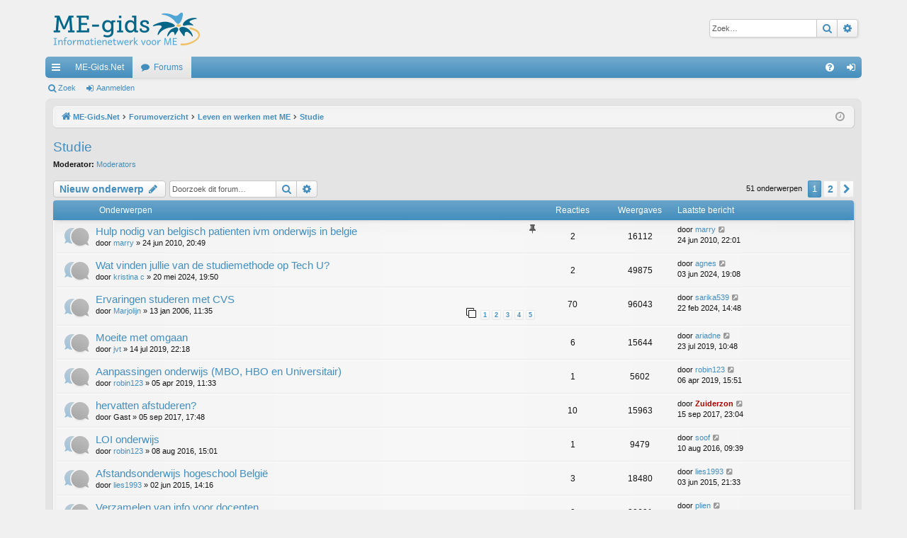

--- FILE ---
content_type: text/html; charset=UTF-8
request_url: https://forum.me-gids.net/viewforum.php?f=14&sid=e549bf847ebc617faf08d7105da9eca2
body_size: 12790
content:
<!DOCTYPE html>
<html dir="ltr" lang="nl-nl">
<head>
<meta charset="utf-8" />
<meta http-equiv="X-UA-Compatible" content="IE=edge">
<meta name="viewport" content="width=device-width, initial-scale=1" />

<title>Studie - ME-Gids.Net</title>




	<link rel="alternate" type="application/atom+xml" title="Feed - ME-Gids.Net" href="/app.php/feed?sid=9eff2419aaf9d187cf40467d3e9609f6">			<link rel="alternate" type="application/atom+xml" title="Feed - Nieuwe onderwerpen" href="/app.php/feed/topics?sid=9eff2419aaf9d187cf40467d3e9609f6">		<link rel="alternate" type="application/atom+xml" title="Feed - Forum - Studie" href="/app.php/feed/forum/14?sid=9eff2419aaf9d187cf40467d3e9609f6">		
	<link rel="canonical" href="https://forum.me-gids.net/viewforum.php?f=14">

<!--
	phpBB style name: elegance
	Based on style:   prosilver
	Original author:  Arty ( https://www.artodia.com )
	Modified by: 	  MrGaby
-->


<link href="./assets/css/font-awesome.min.css?assets_version=55" rel="stylesheet">
<link href="./styles/elegance_lightblue/theme/stylesheet.css?assets_version=55" rel="stylesheet">




<!--[if lte IE 9]>
	<link href="./styles/elegance_lightblue/theme/tweaks.css?assets_version=55" rel="stylesheet">
<![endif]-->




					<!-- Global site tag (gtag.js) - Google Analytics -->
		<script async src="https://www.googletagmanager.com/gtag/js?id=G-JVF0SW5PKL"></script>
		<script>
			window.dataLayer = window.dataLayer || [];
			function gtag(){dataLayer.push(arguments);}
			gtag('js', new Date());

			gtag('config', 'G-JVF0SW5PKL', {});
		</script>
	
</head>
<body id="phpbb" class="nojs notouch section-viewforum ltr " data-online-text="Online">


	<a id="top" class="top-anchor" accesskey="t"></a>
	<div id="page-header" class="page-width">
		<div class="headerbar" role="banner">
					<div class="inner">

			<div id="site-description" class="site-description">
				<a id="logo" class="logo" href="https://www.me-gids.net" title="ME-Gids.Net">
					<img src="./images/logo.png" data-src-hd="./images/logo_hd.png" alt="ME-Gids.Net"/>
				</a>
				<p class="sitename">ME-Gids.Net</p>
				<p>Informatienetwerk voor ME</p>
				<p class="skiplink"><a href="#start_here">Doorgaan naar inhoud</a></p>
			</div>

															<div id="search-box" class="search-box search-header" role="search">
				<form action="./search.php?sid=9eff2419aaf9d187cf40467d3e9609f6" method="get" id="search">
				<fieldset>
					<input name="keywords" id="keywords" type="search" maxlength="128" title="Zoek op sleutelwoorden" class="inputbox search tiny" size="20" value="" placeholder="Zoek…" />
					<button class="button button-search" type="submit" title="Zoek">
						<i class="icon fa-search fa-fw" aria-hidden="true"></i><span class="sr-only">Zoek</span>
					</button>
					<a href="./search.php?sid=9eff2419aaf9d187cf40467d3e9609f6" class="button button-search-end" title="Uitgebreid zoeken">
						<i class="icon fa-cog fa-fw" aria-hidden="true"></i><span class="sr-only">Uitgebreid zoeken</span>
					</a>
					<input type="hidden" name="sid" value="9eff2419aaf9d187cf40467d3e9609f6" />

				</fieldset>
				</form>
			</div>
									
			</div>
					</div>


				


<div class="navbar tabbed not-static" role="navigation">
	<div class="inner page-width">
		<div class="nav-tabs" data-current-page="viewforum">
			<ul class="leftside">
				<li id="quick-links" class="quick-links tab responsive-menu dropdown-container">
					<a href="#" class="nav-link dropdown-trigger">Snelle links</a>
					<div class="dropdown">
						<div class="pointer"><div class="pointer-inner"></div></div>
						<ul class="dropdown-contents" role="menu">
								
			<li class="separator"></li>
													<li>
								<a href="./search.php?search_id=unanswered&amp;sid=9eff2419aaf9d187cf40467d3e9609f6" role="menuitem">
									<i class="icon fa-file-o fa-fw icon-gray" aria-hidden="true"></i><span>Onbeantwoorde onderwerpen</span>
								</a>
							</li>
							<li>
								<a href="./search.php?search_id=active_topics&amp;sid=9eff2419aaf9d187cf40467d3e9609f6" role="menuitem">
									<i class="icon fa-file-o fa-fw icon-blue" aria-hidden="true"></i><span>Actieve onderwerpen</span>
								</a>
							</li>
							<li class="separator"></li>
							<li>
								<a href="./search.php?sid=9eff2419aaf9d187cf40467d3e9609f6" role="menuitem">
									<i class="icon fa-search fa-fw" aria-hidden="true"></i><span>Zoek</span>
								</a>
							</li>	
	
													</ul>
					</div>
				</li>
													<li class="tab home" data-responsive-class="small-icon icon-home">
						<a class="nav-link" href="https://www.me-gids.net" data-navbar-reference="home">ME-Gids.Net</a>
					</li>
								<li class="tab forums selected" data-responsive-class="small-icon icon-forums">
					<a class="nav-link" href="./index.php?sid=9eff2419aaf9d187cf40467d3e9609f6">Forums</a>
				</li>
											</ul>
			<ul class="rightside" role="menu">
								<li class="tab faq" data-select-match="faq" data-responsive-class="small-icon icon-faq">
					<a class="nav-link" href="/app.php/help/faq?sid=9eff2419aaf9d187cf40467d3e9609f6" rel="help" title="Veelgestelde vragen" role="menuitem">
						<i class="icon fa-question-circle fa-fw" aria-hidden="true"></i><span>V&amp;A</span>
					</a>
				</li>
																									<li class="tab login"  data-skip-responsive="true" data-select-match="login"><a class="nav-link" href="./ucp.php?mode=login&amp;redirect=viewforum.php%3Ff%3D14&amp;sid=9eff2419aaf9d187cf40467d3e9609f6" title="Aanmelden" accesskey="x" role="menuitem">Aanmelden</a></li>
																	</ul>
		</div>
	</div>
</div>

<div class="navbar secondary">
	<ul role="menubar">
											<li class="small-icon icon-search"><a href="./search.php?sid=9eff2419aaf9d187cf40467d3e9609f6">Zoek</a></li>
														<li class="small-icon icon-login"><a href="./ucp.php?mode=login&amp;redirect=viewforum.php%3Ff%3D14&amp;sid=9eff2419aaf9d187cf40467d3e9609f6" title="Aanmelden">Aanmelden</a></li>
									
			</ul>
</div>

	</div>

<div id="wrap" class="page-width">

	
	<a id="start_here" class="top-anchor"></a>
	<div id="page-body" class="page-body" role="main">
		<div class="navbar">
	<ul id="nav-breadcrumbs" class="nav-breadcrumbs linklist navlinks" role="menubar">
				
		
		<li class="breadcrumbs" itemscope itemtype="https://schema.org/BreadcrumbList">

						<span class="crumb" itemtype="https://schema.org/ListItem" itemprop="itemListElement" itemscope><a itemprop="item" href="https://www.me-gids.net" data-navbar-reference="home"><i class="icon fa-home fa-fw" aria-hidden="true"></i><span itemprop="name">ME-Gids.Net</span></a><meta itemprop="position" content="1" /></span>
			
						<span class="crumb" itemtype="https://schema.org/ListItem" itemprop="itemListElement" itemscope><a itemprop="item" href="./index.php?sid=9eff2419aaf9d187cf40467d3e9609f6" accesskey="h" data-navbar-reference="index"><span itemprop="name">Forumoverzicht</span></a><meta itemprop="position" content="2" /></span>

									
						<span class="crumb" itemtype="https://schema.org/ListItem" itemprop="itemListElement" itemscope data-forum-id="55"><a itemprop="item" href="./viewforum.php?f=55&amp;sid=9eff2419aaf9d187cf40467d3e9609f6"><span itemprop="name">Leven en werken met ME</span></a><meta itemprop="position" content="3" /></span>
												
						<span class="crumb" itemtype="https://schema.org/ListItem" itemprop="itemListElement" itemscope data-forum-id="14"><a itemprop="item" href="./viewforum.php?f=14&amp;sid=9eff2419aaf9d187cf40467d3e9609f6"><span itemprop="name">Studie</span></a><meta itemprop="position" content="4" /></span>
						
			
		</li>

		
		
			<li class="rightside responsive-search">
				<a href="./search.php?sid=9eff2419aaf9d187cf40467d3e9609f6" title="Bekijk de uitgebreide zoekopties" role="menuitem">
					<i class="icon fa-search fa-fw" aria-hidden="true"></i><span class="sr-only">Zoek</span>
				</a>
			</li>
				<li class="rightside dropdown-container icon-only">
			<a href="#" class="dropdown-trigger time" title="Het is momenteel 20 jan 2026, 17:27"><i class="fa fa-clock-o"></i></a>
			<div class="dropdown">
				<div class="pointer"><div class="pointer-inner"></div></div>
				<ul class="dropdown-contents">
					<li>Het is momenteel 20 jan 2026, 17:27</li>
					<li>Alle tijden zijn <span title="Europa/Amsterdam">UTC+01:00</span></li>
				</ul>
			</div>
		</li>
	</ul>
</div>

		
		<h2 class="forum-title"><a href="./viewforum.php?f=14&amp;sid=9eff2419aaf9d187cf40467d3e9609f6">Studie</a></h2>
<div>
	<!-- NOTE: remove the style="display: none" when you want to have the forum description on the forum body -->
	<div style="display: none !important;">Discussies over studeren/school en ME (cvs).<br /></div>	<p><strong>Moderator:</strong> <a href="./memberlist.php?mode=group&amp;g=43&amp;sid=9eff2419aaf9d187cf40467d3e9609f6">Moderators</a></p></div>



	<div class="action-bar bar-top">

				
		<a href="./posting.php?mode=post&amp;f=14&amp;sid=9eff2419aaf9d187cf40467d3e9609f6" class="button" title="Plaats een nieuw onderwerp">
							<span>Nieuw onderwerp</span> <i class="icon fa-pencil fa-fw" aria-hidden="true"></i>
					</a>
			
	
			<div class="search-box" role="search">
			<form method="get" id="forum-search" action="./search.php?sid=9eff2419aaf9d187cf40467d3e9609f6">
			<fieldset>
				<input class="inputbox search tiny" type="search" name="keywords" id="search_keywords" size="20" placeholder="Doorzoek dit forum…" />
				<button class="button button-search" type="submit" title="Zoek">
					<i class="icon fa-search fa-fw" aria-hidden="true"></i><span class="sr-only">Zoek</span>
				</button>
				<a href="./search.php?fid%5B%5D=14&amp;sid=9eff2419aaf9d187cf40467d3e9609f6" class="button button-search-end" title="Uitgebreid zoeken">
					<i class="icon fa-cog fa-fw" aria-hidden="true"></i><span class="sr-only">Uitgebreid zoeken</span>
				</a>
				<input type="hidden" name="fid[0]" value="14" />
<input type="hidden" name="sid" value="9eff2419aaf9d187cf40467d3e9609f6" />

			</fieldset>
			</form>
		</div>
	
	<div class="pagination">
				51 onderwerpen
					<ul>
		<li class="active"><span>1</span></li>
				<li><a class="button" href="./viewforum.php?f=14&amp;sid=9eff2419aaf9d187cf40467d3e9609f6&amp;start=50" role="button">2</a></li>
				<li class="arrow next"><a class="button button-icon-only" href="./viewforum.php?f=14&amp;sid=9eff2419aaf9d187cf40467d3e9609f6&amp;start=50" rel="next" role="button"><i class="icon fa-chevron-right fa-fw" aria-hidden="true"></i><span class="sr-only">Volgende</span></a></li>
	</ul>
			</div>

	</div>




	
			<div class="forumbg">
		<div class="inner">
		<ul class="topiclist">
			<li class="header">
				<dl class="row-item">
					<dt><div class="list-inner">Onderwerpen</div></dt>
					<dd class="posts">Reacties</dd>
					<dd class="views">Weergaves</dd>
					<dd class="lastpost"><span>Laatste bericht</span></dd>
				</dl>
			</li>
		</ul>
		<ul class="topiclist topics">
	
				<li class="row bg1 sticky">
						<dl class="row-item sticky_read">
				<dt title="Geen ongelezen berichten">
										<div class="list-inner">
																		<a href="./viewtopic.php?t=3606&amp;sid=9eff2419aaf9d187cf40467d3e9609f6" class="topictitle">Hulp nodig van belgisch patienten ivm onderwijs in belgie</a>																								<br />
												<i class="topic-status sticky fa fa-thumb-tack"></i>
												<div class="responsive-show" style="display: none;">
							Laatste bericht door <a href="./memberlist.php?mode=viewprofile&amp;u=1529&amp;sid=9eff2419aaf9d187cf40467d3e9609f6" class="username">marry</a> &laquo; <a href="./viewtopic.php?p=53588&amp;sid=9eff2419aaf9d187cf40467d3e9609f6#p53588" title="Ga naar laatste bericht"><time datetime="2010-06-24T20:01:43+00:00">24 jun 2010, 22:01</time></a>
													</div>
														<span class="responsive-show left-box" style="display: none;">Reacties: <strong>2</strong></span>
													
						<div class="topic-poster responsive-hide left-box">
																												door <a href="./memberlist.php?mode=viewprofile&amp;u=1529&amp;sid=9eff2419aaf9d187cf40467d3e9609f6" class="username">marry</a> &raquo; <time datetime="2010-06-24T18:49:56+00:00">24 jun 2010, 20:49</time>
																				</div>
						
											</div>
				</dt>
				<dd class="posts">2 <dfn>Reacties</dfn></dd>
				<dd class="views">16112 <dfn>Weergaves</dfn></dd>
				<dd class="lastpost">
					<span><dfn>Laatste bericht </dfn>door <a href="./memberlist.php?mode=viewprofile&amp;u=1529&amp;sid=9eff2419aaf9d187cf40467d3e9609f6" class="username">marry</a>													<a href="./viewtopic.php?p=53588&amp;sid=9eff2419aaf9d187cf40467d3e9609f6#p53588" title="Ga naar laatste bericht">
								<i class="icon fa-external-link-square fa-fw icon-lightgray icon-md" aria-hidden="true"></i><span class="sr-only"></span>
							</a>
												<br /><time datetime="2010-06-24T20:01:43+00:00">24 jun 2010, 22:01</time>
					</span>
				</dd>
			</dl>
					</li>
		
	

	
	
				<li class="row bg2">
						<dl class="row-item topic_read">
				<dt title="Geen ongelezen berichten">
										<div class="list-inner">
																		<a href="./viewtopic.php?t=10694&amp;sid=9eff2419aaf9d187cf40467d3e9609f6" class="topictitle">Wat vinden jullie van de studiemethode op Tech U?</a>																								<br />
												
												<div class="responsive-show" style="display: none;">
							Laatste bericht door <a href="./memberlist.php?mode=viewprofile&amp;u=1293&amp;sid=9eff2419aaf9d187cf40467d3e9609f6" class="username">agnes</a> &laquo; <a href="./viewtopic.php?p=240497&amp;sid=9eff2419aaf9d187cf40467d3e9609f6#p240497" title="Ga naar laatste bericht"><time datetime="2024-06-03T17:08:46+00:00">03 jun 2024, 19:08</time></a>
													</div>
														<span class="responsive-show left-box" style="display: none;">Reacties: <strong>2</strong></span>
													
						<div class="topic-poster responsive-hide left-box">
																												door <a href="./memberlist.php?mode=viewprofile&amp;u=12559&amp;sid=9eff2419aaf9d187cf40467d3e9609f6" class="username">kristina c</a> &raquo; <time datetime="2024-05-20T17:50:47+00:00">20 mei 2024, 19:50</time>
																				</div>
						
											</div>
				</dt>
				<dd class="posts">2 <dfn>Reacties</dfn></dd>
				<dd class="views">49875 <dfn>Weergaves</dfn></dd>
				<dd class="lastpost">
					<span><dfn>Laatste bericht </dfn>door <a href="./memberlist.php?mode=viewprofile&amp;u=1293&amp;sid=9eff2419aaf9d187cf40467d3e9609f6" class="username">agnes</a>													<a href="./viewtopic.php?p=240497&amp;sid=9eff2419aaf9d187cf40467d3e9609f6#p240497" title="Ga naar laatste bericht">
								<i class="icon fa-external-link-square fa-fw icon-lightgray icon-md" aria-hidden="true"></i><span class="sr-only"></span>
							</a>
												<br /><time datetime="2024-06-03T17:08:46+00:00">03 jun 2024, 19:08</time>
					</span>
				</dd>
			</dl>
					</li>
		
	

	
	
				<li class="row bg1">
						<dl class="row-item topic_read_hot">
				<dt title="Geen ongelezen berichten">
										<div class="list-inner">
																		<a href="./viewtopic.php?t=142&amp;sid=9eff2419aaf9d187cf40467d3e9609f6" class="topictitle">Ervaringen studeren met CVS</a>																								<br />
												
												<div class="responsive-show" style="display: none;">
							Laatste bericht door <a href="./memberlist.php?mode=viewprofile&amp;u=12544&amp;sid=9eff2419aaf9d187cf40467d3e9609f6" class="username">sarika539</a> &laquo; <a href="./viewtopic.php?p=240486&amp;sid=9eff2419aaf9d187cf40467d3e9609f6#p240486" title="Ga naar laatste bericht"><time datetime="2024-02-22T13:48:41+00:00">22 feb 2024, 14:48</time></a>
													</div>
														<span class="responsive-show left-box" style="display: none;">Reacties: <strong>70</strong></span>
													
						<div class="topic-poster responsive-hide left-box">
																												door <a href="./memberlist.php?mode=viewprofile&amp;u=2&amp;sid=9eff2419aaf9d187cf40467d3e9609f6" class="username">Marjolijn</a> &raquo; <time datetime="2006-01-13T10:35:35+00:00">13 jan 2006, 11:35</time>
																				</div>
												<div class="pagination">
							<span><i class="icon fa-clone fa-fw" aria-hidden="true"></i></span>
							<ul>
															<li><a class="button" href="./viewtopic.php?t=142&amp;sid=9eff2419aaf9d187cf40467d3e9609f6">1</a></li>
																							<li><a class="button" href="./viewtopic.php?t=142&amp;sid=9eff2419aaf9d187cf40467d3e9609f6&amp;start=15">2</a></li>
																							<li><a class="button" href="./viewtopic.php?t=142&amp;sid=9eff2419aaf9d187cf40467d3e9609f6&amp;start=30">3</a></li>
																							<li><a class="button" href="./viewtopic.php?t=142&amp;sid=9eff2419aaf9d187cf40467d3e9609f6&amp;start=45">4</a></li>
																							<li><a class="button" href="./viewtopic.php?t=142&amp;sid=9eff2419aaf9d187cf40467d3e9609f6&amp;start=60">5</a></li>
																																													</ul>
						</div>
						
											</div>
				</dt>
				<dd class="posts">70 <dfn>Reacties</dfn></dd>
				<dd class="views">96043 <dfn>Weergaves</dfn></dd>
				<dd class="lastpost">
					<span><dfn>Laatste bericht </dfn>door <a href="./memberlist.php?mode=viewprofile&amp;u=12544&amp;sid=9eff2419aaf9d187cf40467d3e9609f6" class="username">sarika539</a>													<a href="./viewtopic.php?p=240486&amp;sid=9eff2419aaf9d187cf40467d3e9609f6#p240486" title="Ga naar laatste bericht">
								<i class="icon fa-external-link-square fa-fw icon-lightgray icon-md" aria-hidden="true"></i><span class="sr-only"></span>
							</a>
												<br /><time datetime="2024-02-22T13:48:41+00:00">22 feb 2024, 14:48</time>
					</span>
				</dd>
			</dl>
					</li>
		
	

	
	
				<li class="row bg2">
						<dl class="row-item topic_read">
				<dt title="Geen ongelezen berichten">
										<div class="list-inner">
																		<a href="./viewtopic.php?t=10547&amp;sid=9eff2419aaf9d187cf40467d3e9609f6" class="topictitle">Moeite met omgaan</a>																								<br />
												
												<div class="responsive-show" style="display: none;">
							Laatste bericht door <a href="./memberlist.php?mode=viewprofile&amp;u=1774&amp;sid=9eff2419aaf9d187cf40467d3e9609f6" class="username">ariadne</a> &laquo; <a href="./viewtopic.php?p=239061&amp;sid=9eff2419aaf9d187cf40467d3e9609f6#p239061" title="Ga naar laatste bericht"><time datetime="2019-07-23T08:48:57+00:00">23 jul 2019, 10:48</time></a>
													</div>
														<span class="responsive-show left-box" style="display: none;">Reacties: <strong>6</strong></span>
													
						<div class="topic-poster responsive-hide left-box">
																												door <a href="./memberlist.php?mode=viewprofile&amp;u=11635&amp;sid=9eff2419aaf9d187cf40467d3e9609f6" class="username">jvt</a> &raquo; <time datetime="2019-07-14T20:18:39+00:00">14 jul 2019, 22:18</time>
																				</div>
						
											</div>
				</dt>
				<dd class="posts">6 <dfn>Reacties</dfn></dd>
				<dd class="views">15644 <dfn>Weergaves</dfn></dd>
				<dd class="lastpost">
					<span><dfn>Laatste bericht </dfn>door <a href="./memberlist.php?mode=viewprofile&amp;u=1774&amp;sid=9eff2419aaf9d187cf40467d3e9609f6" class="username">ariadne</a>													<a href="./viewtopic.php?p=239061&amp;sid=9eff2419aaf9d187cf40467d3e9609f6#p239061" title="Ga naar laatste bericht">
								<i class="icon fa-external-link-square fa-fw icon-lightgray icon-md" aria-hidden="true"></i><span class="sr-only"></span>
							</a>
												<br /><time datetime="2019-07-23T08:48:57+00:00">23 jul 2019, 10:48</time>
					</span>
				</dd>
			</dl>
					</li>
		
	

	
	
				<li class="row bg1">
						<dl class="row-item topic_read">
				<dt title="Geen ongelezen berichten">
										<div class="list-inner">
																		<a href="./viewtopic.php?t=10518&amp;sid=9eff2419aaf9d187cf40467d3e9609f6" class="topictitle">Aanpassingen onderwijs (MBO, HBO en Universitair)</a>																								<br />
												
												<div class="responsive-show" style="display: none;">
							Laatste bericht door <a href="./memberlist.php?mode=viewprofile&amp;u=6491&amp;sid=9eff2419aaf9d187cf40467d3e9609f6" class="username">robin123</a> &laquo; <a href="./viewtopic.php?p=238535&amp;sid=9eff2419aaf9d187cf40467d3e9609f6#p238535" title="Ga naar laatste bericht"><time datetime="2019-04-06T13:51:25+00:00">06 apr 2019, 15:51</time></a>
													</div>
														<span class="responsive-show left-box" style="display: none;">Reacties: <strong>1</strong></span>
													
						<div class="topic-poster responsive-hide left-box">
																												door <a href="./memberlist.php?mode=viewprofile&amp;u=6491&amp;sid=9eff2419aaf9d187cf40467d3e9609f6" class="username">robin123</a> &raquo; <time datetime="2019-04-05T09:33:40+00:00">05 apr 2019, 11:33</time>
																				</div>
						
											</div>
				</dt>
				<dd class="posts">1 <dfn>Reacties</dfn></dd>
				<dd class="views">5602 <dfn>Weergaves</dfn></dd>
				<dd class="lastpost">
					<span><dfn>Laatste bericht </dfn>door <a href="./memberlist.php?mode=viewprofile&amp;u=6491&amp;sid=9eff2419aaf9d187cf40467d3e9609f6" class="username">robin123</a>													<a href="./viewtopic.php?p=238535&amp;sid=9eff2419aaf9d187cf40467d3e9609f6#p238535" title="Ga naar laatste bericht">
								<i class="icon fa-external-link-square fa-fw icon-lightgray icon-md" aria-hidden="true"></i><span class="sr-only"></span>
							</a>
												<br /><time datetime="2019-04-06T13:51:25+00:00">06 apr 2019, 15:51</time>
					</span>
				</dd>
			</dl>
					</li>
		
	

	
	
				<li class="row bg2">
						<dl class="row-item topic_read">
				<dt title="Geen ongelezen berichten">
										<div class="list-inner">
																		<a href="./viewtopic.php?t=10242&amp;sid=9eff2419aaf9d187cf40467d3e9609f6" class="topictitle">hervatten afstuderen?</a>																								<br />
												
												<div class="responsive-show" style="display: none;">
							Laatste bericht door <a href="./memberlist.php?mode=viewprofile&amp;u=27&amp;sid=9eff2419aaf9d187cf40467d3e9609f6" style="color: #AA0000;" class="username-coloured">Zuiderzon</a> &laquo; <a href="./viewtopic.php?p=234973&amp;sid=9eff2419aaf9d187cf40467d3e9609f6#p234973" title="Ga naar laatste bericht"><time datetime="2017-09-15T21:04:58+00:00">15 sep 2017, 23:04</time></a>
													</div>
														<span class="responsive-show left-box" style="display: none;">Reacties: <strong>10</strong></span>
													
						<div class="topic-poster responsive-hide left-box">
																												door <span class="username">Gast</span> &raquo; <time datetime="2017-09-05T15:48:06+00:00">05 sep 2017, 17:48</time>
																				</div>
						
											</div>
				</dt>
				<dd class="posts">10 <dfn>Reacties</dfn></dd>
				<dd class="views">15963 <dfn>Weergaves</dfn></dd>
				<dd class="lastpost">
					<span><dfn>Laatste bericht </dfn>door <a href="./memberlist.php?mode=viewprofile&amp;u=27&amp;sid=9eff2419aaf9d187cf40467d3e9609f6" style="color: #AA0000;" class="username-coloured">Zuiderzon</a>													<a href="./viewtopic.php?p=234973&amp;sid=9eff2419aaf9d187cf40467d3e9609f6#p234973" title="Ga naar laatste bericht">
								<i class="icon fa-external-link-square fa-fw icon-lightgray icon-md" aria-hidden="true"></i><span class="sr-only"></span>
							</a>
												<br /><time datetime="2017-09-15T21:04:58+00:00">15 sep 2017, 23:04</time>
					</span>
				</dd>
			</dl>
					</li>
		
	

	
	
				<li class="row bg1">
						<dl class="row-item topic_read">
				<dt title="Geen ongelezen berichten">
										<div class="list-inner">
																		<a href="./viewtopic.php?t=10067&amp;sid=9eff2419aaf9d187cf40467d3e9609f6" class="topictitle">LOI onderwijs</a>																								<br />
												
												<div class="responsive-show" style="display: none;">
							Laatste bericht door <a href="./memberlist.php?mode=viewprofile&amp;u=10455&amp;sid=9eff2419aaf9d187cf40467d3e9609f6" class="username">soof</a> &laquo; <a href="./viewtopic.php?p=231432&amp;sid=9eff2419aaf9d187cf40467d3e9609f6#p231432" title="Ga naar laatste bericht"><time datetime="2016-08-10T07:39:38+00:00">10 aug 2016, 09:39</time></a>
													</div>
														<span class="responsive-show left-box" style="display: none;">Reacties: <strong>1</strong></span>
													
						<div class="topic-poster responsive-hide left-box">
																												door <a href="./memberlist.php?mode=viewprofile&amp;u=6491&amp;sid=9eff2419aaf9d187cf40467d3e9609f6" class="username">robin123</a> &raquo; <time datetime="2016-08-08T13:01:49+00:00">08 aug 2016, 15:01</time>
																				</div>
						
											</div>
				</dt>
				<dd class="posts">1 <dfn>Reacties</dfn></dd>
				<dd class="views">9479 <dfn>Weergaves</dfn></dd>
				<dd class="lastpost">
					<span><dfn>Laatste bericht </dfn>door <a href="./memberlist.php?mode=viewprofile&amp;u=10455&amp;sid=9eff2419aaf9d187cf40467d3e9609f6" class="username">soof</a>													<a href="./viewtopic.php?p=231432&amp;sid=9eff2419aaf9d187cf40467d3e9609f6#p231432" title="Ga naar laatste bericht">
								<i class="icon fa-external-link-square fa-fw icon-lightgray icon-md" aria-hidden="true"></i><span class="sr-only"></span>
							</a>
												<br /><time datetime="2016-08-10T07:39:38+00:00">10 aug 2016, 09:39</time>
					</span>
				</dd>
			</dl>
					</li>
		
	

	
	
				<li class="row bg2">
						<dl class="row-item topic_read">
				<dt title="Geen ongelezen berichten">
										<div class="list-inner">
																		<a href="./viewtopic.php?t=9803&amp;sid=9eff2419aaf9d187cf40467d3e9609f6" class="topictitle">Afstandsonderwijs hogeschool België</a>																								<br />
												
												<div class="responsive-show" style="display: none;">
							Laatste bericht door <a href="./memberlist.php?mode=viewprofile&amp;u=10964&amp;sid=9eff2419aaf9d187cf40467d3e9609f6" class="username">lies1993</a> &laquo; <a href="./viewtopic.php?p=226178&amp;sid=9eff2419aaf9d187cf40467d3e9609f6#p226178" title="Ga naar laatste bericht"><time datetime="2015-06-03T19:33:49+00:00">03 jun 2015, 21:33</time></a>
													</div>
														<span class="responsive-show left-box" style="display: none;">Reacties: <strong>3</strong></span>
													
						<div class="topic-poster responsive-hide left-box">
																												door <a href="./memberlist.php?mode=viewprofile&amp;u=10964&amp;sid=9eff2419aaf9d187cf40467d3e9609f6" class="username">lies1993</a> &raquo; <time datetime="2015-06-02T12:16:04+00:00">02 jun 2015, 14:16</time>
																				</div>
						
											</div>
				</dt>
				<dd class="posts">3 <dfn>Reacties</dfn></dd>
				<dd class="views">18480 <dfn>Weergaves</dfn></dd>
				<dd class="lastpost">
					<span><dfn>Laatste bericht </dfn>door <a href="./memberlist.php?mode=viewprofile&amp;u=10964&amp;sid=9eff2419aaf9d187cf40467d3e9609f6" class="username">lies1993</a>													<a href="./viewtopic.php?p=226178&amp;sid=9eff2419aaf9d187cf40467d3e9609f6#p226178" title="Ga naar laatste bericht">
								<i class="icon fa-external-link-square fa-fw icon-lightgray icon-md" aria-hidden="true"></i><span class="sr-only"></span>
							</a>
												<br /><time datetime="2015-06-03T19:33:49+00:00">03 jun 2015, 21:33</time>
					</span>
				</dd>
			</dl>
					</li>
		
	

	
	
				<li class="row bg1">
						<dl class="row-item topic_read">
				<dt title="Geen ongelezen berichten">
										<div class="list-inner">
																		<a href="./viewtopic.php?t=9619&amp;sid=9eff2419aaf9d187cf40467d3e9609f6" class="topictitle">Verzamelen van info voor docenten</a>																								<br />
												
												<div class="responsive-show" style="display: none;">
							Laatste bericht door <a href="./memberlist.php?mode=viewprofile&amp;u=10706&amp;sid=9eff2419aaf9d187cf40467d3e9609f6" class="username">plien</a> &laquo; <a href="./viewtopic.php?p=222931&amp;sid=9eff2419aaf9d187cf40467d3e9609f6#p222931" title="Ga naar laatste bericht"><time datetime="2014-11-23T17:34:11+00:00">23 nov 2014, 18:34</time></a>
													</div>
														<span class="responsive-show left-box" style="display: none;">Reacties: <strong>9</strong></span>
													
						<div class="topic-poster responsive-hide left-box">
																												door <a href="./memberlist.php?mode=viewprofile&amp;u=10706&amp;sid=9eff2419aaf9d187cf40467d3e9609f6" class="username">plien</a> &raquo; <time datetime="2014-11-18T18:19:26+00:00">18 nov 2014, 19:19</time>
																				</div>
						
											</div>
				</dt>
				<dd class="posts">9 <dfn>Reacties</dfn></dd>
				<dd class="views">20691 <dfn>Weergaves</dfn></dd>
				<dd class="lastpost">
					<span><dfn>Laatste bericht </dfn>door <a href="./memberlist.php?mode=viewprofile&amp;u=10706&amp;sid=9eff2419aaf9d187cf40467d3e9609f6" class="username">plien</a>													<a href="./viewtopic.php?p=222931&amp;sid=9eff2419aaf9d187cf40467d3e9609f6#p222931" title="Ga naar laatste bericht">
								<i class="icon fa-external-link-square fa-fw icon-lightgray icon-md" aria-hidden="true"></i><span class="sr-only"></span>
							</a>
												<br /><time datetime="2014-11-23T17:34:11+00:00">23 nov 2014, 18:34</time>
					</span>
				</dd>
			</dl>
					</li>
		
	

	
	
				<li class="row bg2">
						<dl class="row-item topic_read">
				<dt title="Geen ongelezen berichten">
										<div class="list-inner">
																		<a href="./viewtopic.php?t=9410&amp;sid=9eff2419aaf9d187cf40467d3e9609f6" class="topictitle">speciaal onderwijs</a>																								<br />
												
												<div class="responsive-show" style="display: none;">
							Laatste bericht door <a href="./memberlist.php?mode=viewprofile&amp;u=7538&amp;sid=9eff2419aaf9d187cf40467d3e9609f6" class="username">asje</a> &laquo; <a href="./viewtopic.php?p=218193&amp;sid=9eff2419aaf9d187cf40467d3e9609f6#p218193" title="Ga naar laatste bericht"><time datetime="2014-07-07T20:36:23+00:00">07 jul 2014, 22:36</time></a>
													</div>
														<span class="responsive-show left-box" style="display: none;">Reacties: <strong>1</strong></span>
													
						<div class="topic-poster responsive-hide left-box">
																												door <a href="./memberlist.php?mode=viewprofile&amp;u=10148&amp;sid=9eff2419aaf9d187cf40467d3e9609f6" class="username">lovessea</a> &raquo; <time datetime="2014-07-07T20:11:09+00:00">07 jul 2014, 22:11</time>
																				</div>
						
											</div>
				</dt>
				<dd class="posts">1 <dfn>Reacties</dfn></dd>
				<dd class="views">18079 <dfn>Weergaves</dfn></dd>
				<dd class="lastpost">
					<span><dfn>Laatste bericht </dfn>door <a href="./memberlist.php?mode=viewprofile&amp;u=7538&amp;sid=9eff2419aaf9d187cf40467d3e9609f6" class="username">asje</a>													<a href="./viewtopic.php?p=218193&amp;sid=9eff2419aaf9d187cf40467d3e9609f6#p218193" title="Ga naar laatste bericht">
								<i class="icon fa-external-link-square fa-fw icon-lightgray icon-md" aria-hidden="true"></i><span class="sr-only"></span>
							</a>
												<br /><time datetime="2014-07-07T20:36:23+00:00">07 jul 2014, 22:36</time>
					</span>
				</dd>
			</dl>
					</li>
		
	

	
	
				<li class="row bg1">
						<dl class="row-item topic_read">
				<dt title="Geen ongelezen berichten">
										<div class="list-inner">
																		<a href="./viewtopic.php?t=5100&amp;sid=9eff2419aaf9d187cf40467d3e9609f6" class="topictitle">Mijn studie en stage</a>																								<br />
												
												<div class="responsive-show" style="display: none;">
							Laatste bericht door <a href="./memberlist.php?mode=viewprofile&amp;u=6738&amp;sid=9eff2419aaf9d187cf40467d3e9609f6" class="username">nasa</a> &laquo; <a href="./viewtopic.php?p=195714&amp;sid=9eff2419aaf9d187cf40467d3e9609f6#p195714" title="Ga naar laatste bericht"><time datetime="2013-06-30T17:29:29+00:00">30 jun 2013, 19:29</time></a>
													</div>
														<span class="responsive-show left-box" style="display: none;">Reacties: <strong>13</strong></span>
													
						<div class="topic-poster responsive-hide left-box">
																												door <a href="./memberlist.php?mode=viewprofile&amp;u=6738&amp;sid=9eff2419aaf9d187cf40467d3e9609f6" class="username">nasa</a> &raquo; <time datetime="2011-03-11T13:20:47+00:00">11 mar 2011, 14:20</time>
																				</div>
						
											</div>
				</dt>
				<dd class="posts">13 <dfn>Reacties</dfn></dd>
				<dd class="views">26543 <dfn>Weergaves</dfn></dd>
				<dd class="lastpost">
					<span><dfn>Laatste bericht </dfn>door <a href="./memberlist.php?mode=viewprofile&amp;u=6738&amp;sid=9eff2419aaf9d187cf40467d3e9609f6" class="username">nasa</a>													<a href="./viewtopic.php?p=195714&amp;sid=9eff2419aaf9d187cf40467d3e9609f6#p195714" title="Ga naar laatste bericht">
								<i class="icon fa-external-link-square fa-fw icon-lightgray icon-md" aria-hidden="true"></i><span class="sr-only"></span>
							</a>
												<br /><time datetime="2013-06-30T17:29:29+00:00">30 jun 2013, 19:29</time>
					</span>
				</dd>
			</dl>
					</li>
		
	

	
	
				<li class="row bg2">
						<dl class="row-item topic_read">
				<dt title="Geen ongelezen berichten">
										<div class="list-inner">
																		<a href="./viewtopic.php?t=8648&amp;sid=9eff2419aaf9d187cf40467d3e9609f6" class="topictitle">Studie en werk mogelijkheden?</a>																								<br />
												
												<div class="responsive-show" style="display: none;">
							Laatste bericht door <a href="./memberlist.php?mode=viewprofile&amp;u=3395&amp;sid=9eff2419aaf9d187cf40467d3e9609f6" class="username">mamoes</a> &laquo; <a href="./viewtopic.php?p=193816&amp;sid=9eff2419aaf9d187cf40467d3e9609f6#p193816" title="Ga naar laatste bericht"><time datetime="2013-06-06T20:19:08+00:00">06 jun 2013, 22:19</time></a>
													</div>
														<span class="responsive-show left-box" style="display: none;">Reacties: <strong>8</strong></span>
													
						<div class="topic-poster responsive-hide left-box">
																												door <a href="./memberlist.php?mode=viewprofile&amp;u=7131&amp;sid=9eff2419aaf9d187cf40467d3e9609f6" class="username">marieke16</a> &raquo; <time datetime="2013-06-05T13:39:07+00:00">05 jun 2013, 15:39</time>
																				</div>
						
											</div>
				</dt>
				<dd class="posts">8 <dfn>Reacties</dfn></dd>
				<dd class="views">17651 <dfn>Weergaves</dfn></dd>
				<dd class="lastpost">
					<span><dfn>Laatste bericht </dfn>door <a href="./memberlist.php?mode=viewprofile&amp;u=3395&amp;sid=9eff2419aaf9d187cf40467d3e9609f6" class="username">mamoes</a>													<a href="./viewtopic.php?p=193816&amp;sid=9eff2419aaf9d187cf40467d3e9609f6#p193816" title="Ga naar laatste bericht">
								<i class="icon fa-external-link-square fa-fw icon-lightgray icon-md" aria-hidden="true"></i><span class="sr-only"></span>
							</a>
												<br /><time datetime="2013-06-06T20:19:08+00:00">06 jun 2013, 22:19</time>
					</span>
				</dd>
			</dl>
					</li>
		
	

	
	
				<li class="row bg1">
						<dl class="row-item topic_read">
				<dt title="Geen ongelezen berichten">
										<div class="list-inner">
																		<a href="./viewtopic.php?t=6830&amp;sid=9eff2419aaf9d187cf40467d3e9609f6" class="topictitle">Last van de school!</a>																								<br />
												
												<div class="responsive-show" style="display: none;">
							Laatste bericht door <a href="./memberlist.php?mode=viewprofile&amp;u=9798&amp;sid=9eff2419aaf9d187cf40467d3e9609f6" class="username">dvb210</a> &laquo; <a href="./viewtopic.php?p=169276&amp;sid=9eff2419aaf9d187cf40467d3e9609f6#p169276" title="Ga naar laatste bericht"><time datetime="2012-09-19T12:20:31+00:00">19 sep 2012, 14:20</time></a>
													</div>
														<span class="responsive-show left-box" style="display: none;">Reacties: <strong>18</strong></span>
													
						<div class="topic-poster responsive-hide left-box">
																												door <a href="./memberlist.php?mode=viewprofile&amp;u=8848&amp;sid=9eff2419aaf9d187cf40467d3e9609f6" class="username">chinchilla</a> &raquo; <time datetime="2011-12-30T01:26:36+00:00">30 dec 2011, 02:26</time>
																				</div>
												<div class="pagination">
							<span><i class="icon fa-clone fa-fw" aria-hidden="true"></i></span>
							<ul>
															<li><a class="button" href="./viewtopic.php?t=6830&amp;sid=9eff2419aaf9d187cf40467d3e9609f6">1</a></li>
																							<li><a class="button" href="./viewtopic.php?t=6830&amp;sid=9eff2419aaf9d187cf40467d3e9609f6&amp;start=15">2</a></li>
																																													</ul>
						</div>
						
											</div>
				</dt>
				<dd class="posts">18 <dfn>Reacties</dfn></dd>
				<dd class="views">39983 <dfn>Weergaves</dfn></dd>
				<dd class="lastpost">
					<span><dfn>Laatste bericht </dfn>door <a href="./memberlist.php?mode=viewprofile&amp;u=9798&amp;sid=9eff2419aaf9d187cf40467d3e9609f6" class="username">dvb210</a>													<a href="./viewtopic.php?p=169276&amp;sid=9eff2419aaf9d187cf40467d3e9609f6#p169276" title="Ga naar laatste bericht">
								<i class="icon fa-external-link-square fa-fw icon-lightgray icon-md" aria-hidden="true"></i><span class="sr-only"></span>
							</a>
												<br /><time datetime="2012-09-19T12:20:31+00:00">19 sep 2012, 14:20</time>
					</span>
				</dd>
			</dl>
					</li>
		
	

	
	
				<li class="row bg2">
						<dl class="row-item topic_read">
				<dt title="Geen ongelezen berichten">
										<div class="list-inner">
																		<a href="./viewtopic.php?t=7295&amp;sid=9eff2419aaf9d187cf40467d3e9609f6" class="topictitle">Langstudeerboete HBO</a>																								<br />
												
												<div class="responsive-show" style="display: none;">
							Laatste bericht door <a href="./memberlist.php?mode=viewprofile&amp;u=773&amp;sid=9eff2419aaf9d187cf40467d3e9609f6" class="username">tanto</a> &laquo; <a href="./viewtopic.php?p=166176&amp;sid=9eff2419aaf9d187cf40467d3e9609f6#p166176" title="Ga naar laatste bericht"><time datetime="2012-08-14T13:47:22+00:00">14 aug 2012, 15:47</time></a>
													</div>
														<span class="responsive-show left-box" style="display: none;">Reacties: <strong>12</strong></span>
													
						<div class="topic-poster responsive-hide left-box">
																												door <a href="./memberlist.php?mode=viewprofile&amp;u=433&amp;sid=9eff2419aaf9d187cf40467d3e9609f6" class="username">Noa</a> &raquo; <time datetime="2012-03-31T18:30:15+00:00">31 mar 2012, 20:30</time>
																				</div>
						
											</div>
				</dt>
				<dd class="posts">12 <dfn>Reacties</dfn></dd>
				<dd class="views">26217 <dfn>Weergaves</dfn></dd>
				<dd class="lastpost">
					<span><dfn>Laatste bericht </dfn>door <a href="./memberlist.php?mode=viewprofile&amp;u=773&amp;sid=9eff2419aaf9d187cf40467d3e9609f6" class="username">tanto</a>													<a href="./viewtopic.php?p=166176&amp;sid=9eff2419aaf9d187cf40467d3e9609f6#p166176" title="Ga naar laatste bericht">
								<i class="icon fa-external-link-square fa-fw icon-lightgray icon-md" aria-hidden="true"></i><span class="sr-only"></span>
							</a>
												<br /><time datetime="2012-08-14T13:47:22+00:00">14 aug 2012, 15:47</time>
					</span>
				</dd>
			</dl>
					</li>
		
	

	
	
				<li class="row bg1">
						<dl class="row-item topic_read">
				<dt title="Geen ongelezen berichten">
										<div class="list-inner">
																		<a href="./viewtopic.php?t=6406&amp;sid=9eff2419aaf9d187cf40467d3e9609f6" class="topictitle">Versneld leren thuis?</a>																								<br />
												
												<div class="responsive-show" style="display: none;">
							Laatste bericht door <a href="./memberlist.php?mode=viewprofile&amp;u=7538&amp;sid=9eff2419aaf9d187cf40467d3e9609f6" class="username">asje</a> &laquo; <a href="./viewtopic.php?p=140210&amp;sid=9eff2419aaf9d187cf40467d3e9609f6#p140210" title="Ga naar laatste bericht"><time datetime="2012-01-08T21:42:11+00:00">08 jan 2012, 22:42</time></a>
													</div>
														<span class="responsive-show left-box" style="display: none;">Reacties: <strong>8</strong></span>
													
						<div class="topic-poster responsive-hide left-box">
																												door <a href="./memberlist.php?mode=viewprofile&amp;u=8848&amp;sid=9eff2419aaf9d187cf40467d3e9609f6" class="username">chinchilla</a> &raquo; <time datetime="2011-09-25T18:37:41+00:00">25 sep 2011, 20:37</time>
																				</div>
						
											</div>
				</dt>
				<dd class="posts">8 <dfn>Reacties</dfn></dd>
				<dd class="views">25784 <dfn>Weergaves</dfn></dd>
				<dd class="lastpost">
					<span><dfn>Laatste bericht </dfn>door <a href="./memberlist.php?mode=viewprofile&amp;u=7538&amp;sid=9eff2419aaf9d187cf40467d3e9609f6" class="username">asje</a>													<a href="./viewtopic.php?p=140210&amp;sid=9eff2419aaf9d187cf40467d3e9609f6#p140210" title="Ga naar laatste bericht">
								<i class="icon fa-external-link-square fa-fw icon-lightgray icon-md" aria-hidden="true"></i><span class="sr-only"></span>
							</a>
												<br /><time datetime="2012-01-08T21:42:11+00:00">08 jan 2012, 22:42</time>
					</span>
				</dd>
			</dl>
					</li>
		
	

	
	
				<li class="row bg2">
						<dl class="row-item topic_read">
				<dt title="Geen ongelezen berichten">
										<div class="list-inner">
																		<a href="./viewtopic.php?t=6483&amp;sid=9eff2419aaf9d187cf40467d3e9609f6" class="topictitle">Aanpassingen eindexamen</a>																								<br />
												
												<div class="responsive-show" style="display: none;">
							Laatste bericht door <a href="./memberlist.php?mode=viewprofile&amp;u=8836&amp;sid=9eff2419aaf9d187cf40467d3e9609f6" class="username">kik</a> &laquo; <a href="./viewtopic.php?p=132345&amp;sid=9eff2419aaf9d187cf40467d3e9609f6#p132345" title="Ga naar laatste bericht"><time datetime="2011-11-13T11:11:10+00:00">13 nov 2011, 12:11</time></a>
													</div>
														<span class="responsive-show left-box" style="display: none;">Reacties: <strong>5</strong></span>
													
						<div class="topic-poster responsive-hide left-box">
																												door <a href="./memberlist.php?mode=viewprofile&amp;u=1235&amp;sid=9eff2419aaf9d187cf40467d3e9609f6" class="username">camee</a> &raquo; <time datetime="2011-10-11T15:19:57+00:00">11 okt 2011, 17:19</time>
																				</div>
						
											</div>
				</dt>
				<dd class="posts">5 <dfn>Reacties</dfn></dd>
				<dd class="views">16994 <dfn>Weergaves</dfn></dd>
				<dd class="lastpost">
					<span><dfn>Laatste bericht </dfn>door <a href="./memberlist.php?mode=viewprofile&amp;u=8836&amp;sid=9eff2419aaf9d187cf40467d3e9609f6" class="username">kik</a>													<a href="./viewtopic.php?p=132345&amp;sid=9eff2419aaf9d187cf40467d3e9609f6#p132345" title="Ga naar laatste bericht">
								<i class="icon fa-external-link-square fa-fw icon-lightgray icon-md" aria-hidden="true"></i><span class="sr-only"></span>
							</a>
												<br /><time datetime="2011-11-13T11:11:10+00:00">13 nov 2011, 12:11</time>
					</span>
				</dd>
			</dl>
					</li>
		
	

	
	
				<li class="row bg1">
						<dl class="row-item topic_read_hot">
				<dt title="Geen ongelezen berichten">
										<div class="list-inner">
																		<a href="./viewtopic.php?t=825&amp;sid=9eff2419aaf9d187cf40467d3e9609f6" class="topictitle">Zijn er ook jonge MANNEN die studeren?</a>																								<br />
												
												<div class="responsive-show" style="display: none;">
							Laatste bericht door <a href="./memberlist.php?mode=viewprofile&amp;u=245&amp;sid=9eff2419aaf9d187cf40467d3e9609f6" class="username">diederik</a> &laquo; <a href="./viewtopic.php?p=114350&amp;sid=9eff2419aaf9d187cf40467d3e9609f6#p114350" title="Ga naar laatste bericht"><time datetime="2011-07-18T16:10:13+00:00">18 jul 2011, 18:10</time></a>
													</div>
														<span class="responsive-show left-box" style="display: none;">Reacties: <strong>24</strong></span>
													
						<div class="topic-poster responsive-hide left-box">
																												door <a href="./memberlist.php?mode=viewprofile&amp;u=134&amp;sid=9eff2419aaf9d187cf40467d3e9609f6" class="username">annac</a> &raquo; <time datetime="2007-02-15T15:00:02+00:00">15 feb 2007, 16:00</time>
																				</div>
												<div class="pagination">
							<span><i class="icon fa-clone fa-fw" aria-hidden="true"></i></span>
							<ul>
															<li><a class="button" href="./viewtopic.php?t=825&amp;sid=9eff2419aaf9d187cf40467d3e9609f6">1</a></li>
																							<li><a class="button" href="./viewtopic.php?t=825&amp;sid=9eff2419aaf9d187cf40467d3e9609f6&amp;start=15">2</a></li>
																																													</ul>
						</div>
						
											</div>
				</dt>
				<dd class="posts">24 <dfn>Reacties</dfn></dd>
				<dd class="views">30454 <dfn>Weergaves</dfn></dd>
				<dd class="lastpost">
					<span><dfn>Laatste bericht </dfn>door <a href="./memberlist.php?mode=viewprofile&amp;u=245&amp;sid=9eff2419aaf9d187cf40467d3e9609f6" class="username">diederik</a>													<a href="./viewtopic.php?p=114350&amp;sid=9eff2419aaf9d187cf40467d3e9609f6#p114350" title="Ga naar laatste bericht">
								<i class="icon fa-external-link-square fa-fw icon-lightgray icon-md" aria-hidden="true"></i><span class="sr-only"></span>
							</a>
												<br /><time datetime="2011-07-18T16:10:13+00:00">18 jul 2011, 18:10</time>
					</span>
				</dd>
			</dl>
					</li>
		
	

	
	
				<li class="row bg2">
						<dl class="row-item topic_read">
				<dt title="Geen ongelezen berichten">
										<div class="list-inner">
																		<a href="./viewtopic.php?t=2464&amp;sid=9eff2419aaf9d187cf40467d3e9609f6" class="topictitle">ME en gedwongen thuiszitten omdat school niet meewerkt</a>																								<br />
												
												<div class="responsive-show" style="display: none;">
							Laatste bericht door <a href="./memberlist.php?mode=viewprofile&amp;u=7131&amp;sid=9eff2419aaf9d187cf40467d3e9609f6" class="username">marieke16</a> &laquo; <a href="./viewtopic.php?p=109778&amp;sid=9eff2419aaf9d187cf40467d3e9609f6#p109778" title="Ga naar laatste bericht"><time datetime="2011-06-20T21:38:52+00:00">20 jun 2011, 23:38</time></a>
													</div>
														<span class="responsive-show left-box" style="display: none;">Reacties: <strong>4</strong></span>
													
						<div class="topic-poster responsive-hide left-box">
																												door <a href="./memberlist.php?mode=viewprofile&amp;u=1529&amp;sid=9eff2419aaf9d187cf40467d3e9609f6" class="username">marry</a> &raquo; <time datetime="2009-09-11T10:13:53+00:00">11 sep 2009, 12:13</time>
																				</div>
						
											</div>
				</dt>
				<dd class="posts">4 <dfn>Reacties</dfn></dd>
				<dd class="views">13589 <dfn>Weergaves</dfn></dd>
				<dd class="lastpost">
					<span><dfn>Laatste bericht </dfn>door <a href="./memberlist.php?mode=viewprofile&amp;u=7131&amp;sid=9eff2419aaf9d187cf40467d3e9609f6" class="username">marieke16</a>													<a href="./viewtopic.php?p=109778&amp;sid=9eff2419aaf9d187cf40467d3e9609f6#p109778" title="Ga naar laatste bericht">
								<i class="icon fa-external-link-square fa-fw icon-lightgray icon-md" aria-hidden="true"></i><span class="sr-only"></span>
							</a>
												<br /><time datetime="2011-06-20T21:38:52+00:00">20 jun 2011, 23:38</time>
					</span>
				</dd>
			</dl>
					</li>
		
	

	
	
				<li class="row bg1">
						<dl class="row-item topic_read">
				<dt title="Geen ongelezen berichten">
										<div class="list-inner">
																		<a href="./viewtopic.php?t=5363&amp;sid=9eff2419aaf9d187cf40467d3e9609f6" class="topictitle">Moeilijkheden met toelating beroepsonderwijs. Iemand raad?</a>																								<br />
												
												<div class="responsive-show" style="display: none;">
							Laatste bericht door <a href="./memberlist.php?mode=viewprofile&amp;u=1529&amp;sid=9eff2419aaf9d187cf40467d3e9609f6" class="username">marry</a> &laquo; <a href="./viewtopic.php?p=98068&amp;sid=9eff2419aaf9d187cf40467d3e9609f6#p98068" title="Ga naar laatste bericht"><time datetime="2011-04-15T09:08:38+00:00">15 apr 2011, 11:08</time></a>
													</div>
														<span class="responsive-show left-box" style="display: none;">Reacties: <strong>4</strong></span>
													
						<div class="topic-poster responsive-hide left-box">
																												door <a href="./memberlist.php?mode=viewprofile&amp;u=1529&amp;sid=9eff2419aaf9d187cf40467d3e9609f6" class="username">marry</a> &raquo; <time datetime="2011-04-14T18:53:53+00:00">14 apr 2011, 20:53</time>
																				</div>
						
											</div>
				</dt>
				<dd class="posts">4 <dfn>Reacties</dfn></dd>
				<dd class="views">10242 <dfn>Weergaves</dfn></dd>
				<dd class="lastpost">
					<span><dfn>Laatste bericht </dfn>door <a href="./memberlist.php?mode=viewprofile&amp;u=1529&amp;sid=9eff2419aaf9d187cf40467d3e9609f6" class="username">marry</a>													<a href="./viewtopic.php?p=98068&amp;sid=9eff2419aaf9d187cf40467d3e9609f6#p98068" title="Ga naar laatste bericht">
								<i class="icon fa-external-link-square fa-fw icon-lightgray icon-md" aria-hidden="true"></i><span class="sr-only"></span>
							</a>
												<br /><time datetime="2011-04-15T09:08:38+00:00">15 apr 2011, 11:08</time>
					</span>
				</dd>
			</dl>
					</li>
		
	

	
	
				<li class="row bg2">
						<dl class="row-item topic_read">
				<dt title="Geen ongelezen berichten">
										<div class="list-inner">
																		<a href="./viewtopic.php?t=5114&amp;sid=9eff2419aaf9d187cf40467d3e9609f6" class="topictitle">Stage</a>																								<br />
												
												<div class="responsive-show" style="display: none;">
							Laatste bericht door <a href="./memberlist.php?mode=viewprofile&amp;u=6960&amp;sid=9eff2419aaf9d187cf40467d3e9609f6" class="username">blossom</a> &laquo; <a href="./viewtopic.php?p=93294&amp;sid=9eff2419aaf9d187cf40467d3e9609f6#p93294" title="Ga naar laatste bericht"><time datetime="2011-03-29T14:26:06+00:00">29 mar 2011, 16:26</time></a>
													</div>
														<span class="responsive-show left-box" style="display: none;">Reacties: <strong>11</strong></span>
													
						<div class="topic-poster responsive-hide left-box">
																												door <a href="./memberlist.php?mode=viewprofile&amp;u=6960&amp;sid=9eff2419aaf9d187cf40467d3e9609f6" class="username">blossom</a> &raquo; <time datetime="2011-03-14T07:38:04+00:00">14 mar 2011, 08:38</time>
																				</div>
						
											</div>
				</dt>
				<dd class="posts">11 <dfn>Reacties</dfn></dd>
				<dd class="views">11453 <dfn>Weergaves</dfn></dd>
				<dd class="lastpost">
					<span><dfn>Laatste bericht </dfn>door <a href="./memberlist.php?mode=viewprofile&amp;u=6960&amp;sid=9eff2419aaf9d187cf40467d3e9609f6" class="username">blossom</a>													<a href="./viewtopic.php?p=93294&amp;sid=9eff2419aaf9d187cf40467d3e9609f6#p93294" title="Ga naar laatste bericht">
								<i class="icon fa-external-link-square fa-fw icon-lightgray icon-md" aria-hidden="true"></i><span class="sr-only"></span>
							</a>
												<br /><time datetime="2011-03-29T14:26:06+00:00">29 mar 2011, 16:26</time>
					</span>
				</dd>
			</dl>
					</li>
		
	

	
	
				<li class="row bg1">
						<dl class="row-item topic_read">
				<dt title="Geen ongelezen berichten">
										<div class="list-inner">
																		<a href="./viewtopic.php?t=5094&amp;sid=9eff2419aaf9d187cf40467d3e9609f6" class="topictitle">Universitaire thuisstudie loopt vast. Studie(steun)groepje?</a>																								<br />
												
												<div class="responsive-show" style="display: none;">
							Laatste bericht door <a href="./memberlist.php?mode=viewprofile&amp;u=6938&amp;sid=9eff2419aaf9d187cf40467d3e9609f6" class="username">ridder</a> &laquo; <a href="./viewtopic.php?p=91190&amp;sid=9eff2419aaf9d187cf40467d3e9609f6#p91190" title="Ga naar laatste bericht"><time datetime="2011-03-18T17:14:35+00:00">18 mar 2011, 18:14</time></a>
													</div>
														<span class="responsive-show left-box" style="display: none;">Reacties: <strong>12</strong></span>
													
						<div class="topic-poster responsive-hide left-box">
																												door <a href="./memberlist.php?mode=viewprofile&amp;u=6938&amp;sid=9eff2419aaf9d187cf40467d3e9609f6" class="username">ridder</a> &raquo; <time datetime="2011-03-10T18:44:37+00:00">10 mar 2011, 19:44</time>
																				</div>
						
											</div>
				</dt>
				<dd class="posts">12 <dfn>Reacties</dfn></dd>
				<dd class="views">12654 <dfn>Weergaves</dfn></dd>
				<dd class="lastpost">
					<span><dfn>Laatste bericht </dfn>door <a href="./memberlist.php?mode=viewprofile&amp;u=6938&amp;sid=9eff2419aaf9d187cf40467d3e9609f6" class="username">ridder</a>													<a href="./viewtopic.php?p=91190&amp;sid=9eff2419aaf9d187cf40467d3e9609f6#p91190" title="Ga naar laatste bericht">
								<i class="icon fa-external-link-square fa-fw icon-lightgray icon-md" aria-hidden="true"></i><span class="sr-only"></span>
							</a>
												<br /><time datetime="2011-03-18T17:14:35+00:00">18 mar 2011, 18:14</time>
					</span>
				</dd>
			</dl>
					</li>
		
	

	
	
				<li class="row bg2">
						<dl class="row-item topic_read">
				<dt title="Geen ongelezen berichten">
										<div class="list-inner">
																		<a href="./viewtopic.php?t=4872&amp;sid=9eff2419aaf9d187cf40467d3e9609f6" class="topictitle">Is studeren haalbaar? Mag je studeren in ziektewet?</a>																								<br />
												
												<div class="responsive-show" style="display: none;">
							Laatste bericht door <a href="./memberlist.php?mode=viewprofile&amp;u=213&amp;sid=9eff2419aaf9d187cf40467d3e9609f6" class="username">b0lino</a> &laquo; <a href="./viewtopic.php?p=89215&amp;sid=9eff2419aaf9d187cf40467d3e9609f6#p89215" title="Ga naar laatste bericht"><time datetime="2011-03-06T05:11:21+00:00">06 mar 2011, 06:11</time></a>
													</div>
														<span class="responsive-show left-box" style="display: none;">Reacties: <strong>11</strong></span>
													
						<div class="topic-poster responsive-hide left-box">
																												door <a href="./memberlist.php?mode=viewprofile&amp;u=4348&amp;sid=9eff2419aaf9d187cf40467d3e9609f6" class="username">kapha</a> &raquo; <time datetime="2011-02-06T15:17:12+00:00">06 feb 2011, 16:17</time>
																				</div>
						
											</div>
				</dt>
				<dd class="posts">11 <dfn>Reacties</dfn></dd>
				<dd class="views">25072 <dfn>Weergaves</dfn></dd>
				<dd class="lastpost">
					<span><dfn>Laatste bericht </dfn>door <a href="./memberlist.php?mode=viewprofile&amp;u=213&amp;sid=9eff2419aaf9d187cf40467d3e9609f6" class="username">b0lino</a>													<a href="./viewtopic.php?p=89215&amp;sid=9eff2419aaf9d187cf40467d3e9609f6#p89215" title="Ga naar laatste bericht">
								<i class="icon fa-external-link-square fa-fw icon-lightgray icon-md" aria-hidden="true"></i><span class="sr-only"></span>
							</a>
												<br /><time datetime="2011-03-06T05:11:21+00:00">06 mar 2011, 06:11</time>
					</span>
				</dd>
			</dl>
					</li>
		
	

	
	
				<li class="row bg1">
						<dl class="row-item topic_read">
				<dt title="Geen ongelezen berichten">
										<div class="list-inner">
																		<a href="./viewtopic.php?t=3411&amp;sid=9eff2419aaf9d187cf40467d3e9609f6" class="topictitle">Geslaagd!</a>																								<br />
												
												<div class="responsive-show" style="display: none;">
							Laatste bericht door <a href="./memberlist.php?mode=viewprofile&amp;u=5135&amp;sid=9eff2419aaf9d187cf40467d3e9609f6" class="username">cieke</a> &laquo; <a href="./viewtopic.php?p=81099&amp;sid=9eff2419aaf9d187cf40467d3e9609f6#p81099" title="Ga naar laatste bericht"><time datetime="2011-01-17T11:17:54+00:00">17 jan 2011, 12:17</time></a>
													</div>
														<span class="responsive-show left-box" style="display: none;">Reacties: <strong>16</strong></span>
													
						<div class="topic-poster responsive-hide left-box">
																												door <a href="./memberlist.php?mode=viewprofile&amp;u=2297&amp;sid=9eff2419aaf9d187cf40467d3e9609f6" class="username">nabo</a> &raquo; <time datetime="2010-05-11T06:53:05+00:00">11 mei 2010, 08:53</time>
																				</div>
												<div class="pagination">
							<span><i class="icon fa-clone fa-fw" aria-hidden="true"></i></span>
							<ul>
															<li><a class="button" href="./viewtopic.php?t=3411&amp;sid=9eff2419aaf9d187cf40467d3e9609f6">1</a></li>
																							<li><a class="button" href="./viewtopic.php?t=3411&amp;sid=9eff2419aaf9d187cf40467d3e9609f6&amp;start=15">2</a></li>
																																													</ul>
						</div>
						
											</div>
				</dt>
				<dd class="posts">16 <dfn>Reacties</dfn></dd>
				<dd class="views">16709 <dfn>Weergaves</dfn></dd>
				<dd class="lastpost">
					<span><dfn>Laatste bericht </dfn>door <a href="./memberlist.php?mode=viewprofile&amp;u=5135&amp;sid=9eff2419aaf9d187cf40467d3e9609f6" class="username">cieke</a>													<a href="./viewtopic.php?p=81099&amp;sid=9eff2419aaf9d187cf40467d3e9609f6#p81099" title="Ga naar laatste bericht">
								<i class="icon fa-external-link-square fa-fw icon-lightgray icon-md" aria-hidden="true"></i><span class="sr-only"></span>
							</a>
												<br /><time datetime="2011-01-17T11:17:54+00:00">17 jan 2011, 12:17</time>
					</span>
				</dd>
			</dl>
					</li>
		
	

	
	
				<li class="row bg2">
						<dl class="row-item topic_read">
				<dt title="Geen ongelezen berichten">
										<div class="list-inner">
																		<a href="./viewtopic.php?t=3600&amp;sid=9eff2419aaf9d187cf40467d3e9609f6" class="topictitle">Afgestudeerd!</a>																								<br />
												
												<div class="responsive-show" style="display: none;">
							Laatste bericht door <a href="./memberlist.php?mode=viewprofile&amp;u=1053&amp;sid=9eff2419aaf9d187cf40467d3e9609f6" class="username">Amaike</a> &laquo; <a href="./viewtopic.php?p=55218&amp;sid=9eff2419aaf9d187cf40467d3e9609f6#p55218" title="Ga naar laatste bericht"><time datetime="2010-07-09T12:04:36+00:00">09 jul 2010, 14:04</time></a>
													</div>
														<span class="responsive-show left-box" style="display: none;">Reacties: <strong>23</strong></span>
													
						<div class="topic-poster responsive-hide left-box">
																												door <a href="./memberlist.php?mode=viewprofile&amp;u=1053&amp;sid=9eff2419aaf9d187cf40467d3e9609f6" class="username">Amaike</a> &raquo; <time datetime="2010-06-23T13:52:06+00:00">23 jun 2010, 15:52</time>
																				</div>
												<div class="pagination">
							<span><i class="icon fa-clone fa-fw" aria-hidden="true"></i></span>
							<ul>
															<li><a class="button" href="./viewtopic.php?t=3600&amp;sid=9eff2419aaf9d187cf40467d3e9609f6">1</a></li>
																							<li><a class="button" href="./viewtopic.php?t=3600&amp;sid=9eff2419aaf9d187cf40467d3e9609f6&amp;start=15">2</a></li>
																																													</ul>
						</div>
						
											</div>
				</dt>
				<dd class="posts">23 <dfn>Reacties</dfn></dd>
				<dd class="views">25614 <dfn>Weergaves</dfn></dd>
				<dd class="lastpost">
					<span><dfn>Laatste bericht </dfn>door <a href="./memberlist.php?mode=viewprofile&amp;u=1053&amp;sid=9eff2419aaf9d187cf40467d3e9609f6" class="username">Amaike</a>													<a href="./viewtopic.php?p=55218&amp;sid=9eff2419aaf9d187cf40467d3e9609f6#p55218" title="Ga naar laatste bericht">
								<i class="icon fa-external-link-square fa-fw icon-lightgray icon-md" aria-hidden="true"></i><span class="sr-only"></span>
							</a>
												<br /><time datetime="2010-07-09T12:04:36+00:00">09 jul 2010, 14:04</time>
					</span>
				</dd>
			</dl>
					</li>
		
	

	
	
				<li class="row bg1">
						<dl class="row-item topic_read_hot">
				<dt title="Geen ongelezen berichten">
										<div class="list-inner">
																		<a href="./viewtopic.php?t=519&amp;sid=9eff2419aaf9d187cf40467d3e9609f6" class="topictitle">Studieschulden</a>																								<br />
												
												<div class="responsive-show" style="display: none;">
							Laatste bericht door <a href="./memberlist.php?mode=viewprofile&amp;u=2473&amp;sid=9eff2419aaf9d187cf40467d3e9609f6" class="username">memoman</a> &laquo; <a href="./viewtopic.php?p=46596&amp;sid=9eff2419aaf9d187cf40467d3e9609f6#p46596" title="Ga naar laatste bericht"><time datetime="2010-03-15T17:23:52+00:00">15 mar 2010, 18:23</time></a>
													</div>
														<span class="responsive-show left-box" style="display: none;">Reacties: <strong>39</strong></span>
													
						<div class="topic-poster responsive-hide left-box">
																												door <a href="./memberlist.php?mode=viewprofile&amp;u=28&amp;sid=9eff2419aaf9d187cf40467d3e9609f6" class="username">Marloes</a> &raquo; <time datetime="2006-09-20T10:16:18+00:00">20 sep 2006, 12:16</time>
																				</div>
												<div class="pagination">
							<span><i class="icon fa-clone fa-fw" aria-hidden="true"></i></span>
							<ul>
															<li><a class="button" href="./viewtopic.php?t=519&amp;sid=9eff2419aaf9d187cf40467d3e9609f6">1</a></li>
																							<li><a class="button" href="./viewtopic.php?t=519&amp;sid=9eff2419aaf9d187cf40467d3e9609f6&amp;start=15">2</a></li>
																							<li><a class="button" href="./viewtopic.php?t=519&amp;sid=9eff2419aaf9d187cf40467d3e9609f6&amp;start=30">3</a></li>
																																													</ul>
						</div>
						
											</div>
				</dt>
				<dd class="posts">39 <dfn>Reacties</dfn></dd>
				<dd class="views">37828 <dfn>Weergaves</dfn></dd>
				<dd class="lastpost">
					<span><dfn>Laatste bericht </dfn>door <a href="./memberlist.php?mode=viewprofile&amp;u=2473&amp;sid=9eff2419aaf9d187cf40467d3e9609f6" class="username">memoman</a>													<a href="./viewtopic.php?p=46596&amp;sid=9eff2419aaf9d187cf40467d3e9609f6#p46596" title="Ga naar laatste bericht">
								<i class="icon fa-external-link-square fa-fw icon-lightgray icon-md" aria-hidden="true"></i><span class="sr-only"></span>
							</a>
												<br /><time datetime="2010-03-15T17:23:52+00:00">15 mar 2010, 18:23</time>
					</span>
				</dd>
			</dl>
					</li>
		
	

	
	
				<li class="row bg2">
						<dl class="row-item topic_read">
				<dt title="Geen ongelezen berichten">
										<div class="list-inner">
																		<a href="./viewtopic.php?t=3167&amp;sid=9eff2419aaf9d187cf40467d3e9609f6" class="topictitle">Stoppen in examenjaar?</a>																								<br />
												
												<div class="responsive-show" style="display: none;">
							Laatste bericht door <a href="./memberlist.php?mode=viewprofile&amp;u=144&amp;sid=9eff2419aaf9d187cf40467d3e9609f6" class="username">Henny</a> &laquo; <a href="./viewtopic.php?p=46431&amp;sid=9eff2419aaf9d187cf40467d3e9609f6#p46431" title="Ga naar laatste bericht"><time datetime="2010-03-12T15:13:29+00:00">12 mar 2010, 16:13</time></a>
													</div>
														<span class="responsive-show left-box" style="display: none;">Reacties: <strong>11</strong></span>
													
						<div class="topic-poster responsive-hide left-box">
																												door <a href="./memberlist.php?mode=viewprofile&amp;u=1855&amp;sid=9eff2419aaf9d187cf40467d3e9609f6" class="username">plientje91</a> &raquo; <time datetime="2010-03-08T13:44:39+00:00">08 mar 2010, 14:44</time>
																				</div>
						
											</div>
				</dt>
				<dd class="posts">11 <dfn>Reacties</dfn></dd>
				<dd class="views">13758 <dfn>Weergaves</dfn></dd>
				<dd class="lastpost">
					<span><dfn>Laatste bericht </dfn>door <a href="./memberlist.php?mode=viewprofile&amp;u=144&amp;sid=9eff2419aaf9d187cf40467d3e9609f6" class="username">Henny</a>													<a href="./viewtopic.php?p=46431&amp;sid=9eff2419aaf9d187cf40467d3e9609f6#p46431" title="Ga naar laatste bericht">
								<i class="icon fa-external-link-square fa-fw icon-lightgray icon-md" aria-hidden="true"></i><span class="sr-only"></span>
							</a>
												<br /><time datetime="2010-03-12T15:13:29+00:00">12 mar 2010, 16:13</time>
					</span>
				</dd>
			</dl>
					</li>
		
	

	
	
				<li class="row bg1">
						<dl class="row-item topic_read">
				<dt title="Geen ongelezen berichten">
										<div class="list-inner">
																		<a href="./viewtopic.php?t=3097&amp;sid=9eff2419aaf9d187cf40467d3e9609f6" class="topictitle">Studie Help!</a>																								<br />
												
												<div class="responsive-show" style="display: none;">
							Laatste bericht door <a href="./memberlist.php?mode=viewprofile&amp;u=983&amp;sid=9eff2419aaf9d187cf40467d3e9609f6" class="username">mira</a> &laquo; <a href="./viewtopic.php?p=45162&amp;sid=9eff2419aaf9d187cf40467d3e9609f6#p45162" title="Ga naar laatste bericht"><time datetime="2010-02-23T16:20:42+00:00">23 feb 2010, 17:20</time></a>
													</div>
														<span class="responsive-show left-box" style="display: none;">Reacties: <strong>2</strong></span>
													
						<div class="topic-poster responsive-hide left-box">
																												door <a href="./memberlist.php?mode=viewprofile&amp;u=2297&amp;sid=9eff2419aaf9d187cf40467d3e9609f6" class="username">nabo</a> &raquo; <time datetime="2010-02-23T10:32:48+00:00">23 feb 2010, 11:32</time>
																				</div>
						
											</div>
				</dt>
				<dd class="posts">2 <dfn>Reacties</dfn></dd>
				<dd class="views">6732 <dfn>Weergaves</dfn></dd>
				<dd class="lastpost">
					<span><dfn>Laatste bericht </dfn>door <a href="./memberlist.php?mode=viewprofile&amp;u=983&amp;sid=9eff2419aaf9d187cf40467d3e9609f6" class="username">mira</a>													<a href="./viewtopic.php?p=45162&amp;sid=9eff2419aaf9d187cf40467d3e9609f6#p45162" title="Ga naar laatste bericht">
								<i class="icon fa-external-link-square fa-fw icon-lightgray icon-md" aria-hidden="true"></i><span class="sr-only"></span>
							</a>
												<br /><time datetime="2010-02-23T16:20:42+00:00">23 feb 2010, 17:20</time>
					</span>
				</dd>
			</dl>
					</li>
		
	

	
	
				<li class="row bg2">
						<dl class="row-item topic_read">
				<dt title="Geen ongelezen berichten">
										<div class="list-inner">
																		<a href="./viewtopic.php?t=2798&amp;sid=9eff2419aaf9d187cf40467d3e9609f6" class="topictitle">Examenjaar</a>																								<br />
												
												<div class="responsive-show" style="display: none;">
							Laatste bericht door <a href="./memberlist.php?mode=viewprofile&amp;u=1855&amp;sid=9eff2419aaf9d187cf40467d3e9609f6" class="username">plientje91</a> &laquo; <a href="./viewtopic.php?p=40840&amp;sid=9eff2419aaf9d187cf40467d3e9609f6#p40840" title="Ga naar laatste bericht"><time datetime="2009-12-19T10:29:55+00:00">19 dec 2009, 11:29</time></a>
													</div>
														<span class="responsive-show left-box" style="display: none;">Reacties: <strong>6</strong></span>
													
						<div class="topic-poster responsive-hide left-box">
																												door <a href="./memberlist.php?mode=viewprofile&amp;u=1855&amp;sid=9eff2419aaf9d187cf40467d3e9609f6" class="username">plientje91</a> &raquo; <time datetime="2009-12-10T17:41:36+00:00">10 dec 2009, 18:41</time>
																				</div>
						
											</div>
				</dt>
				<dd class="posts">6 <dfn>Reacties</dfn></dd>
				<dd class="views">10657 <dfn>Weergaves</dfn></dd>
				<dd class="lastpost">
					<span><dfn>Laatste bericht </dfn>door <a href="./memberlist.php?mode=viewprofile&amp;u=1855&amp;sid=9eff2419aaf9d187cf40467d3e9609f6" class="username">plientje91</a>													<a href="./viewtopic.php?p=40840&amp;sid=9eff2419aaf9d187cf40467d3e9609f6#p40840" title="Ga naar laatste bericht">
								<i class="icon fa-external-link-square fa-fw icon-lightgray icon-md" aria-hidden="true"></i><span class="sr-only"></span>
							</a>
												<br /><time datetime="2009-12-19T10:29:55+00:00">19 dec 2009, 11:29</time>
					</span>
				</dd>
			</dl>
					</li>
		
	

	
	
				<li class="row bg1">
						<dl class="row-item topic_read">
				<dt title="Geen ongelezen berichten">
										<div class="list-inner">
																		<a href="./viewtopic.php?t=2174&amp;sid=9eff2419aaf9d187cf40467d3e9609f6" class="topictitle">Twee weken vakantie...niet genoeg...</a>																								<br />
												
												<div class="responsive-show" style="display: none;">
							Laatste bericht door <span class="username">Gast</span> &laquo; <a href="./viewtopic.php?p=39520&amp;sid=9eff2419aaf9d187cf40467d3e9609f6#p39520" title="Ga naar laatste bericht"><time datetime="2009-11-30T09:57:03+00:00">30 nov 2009, 10:57</time></a>
													</div>
														<span class="responsive-show left-box" style="display: none;">Reacties: <strong>17</strong></span>
													
						<div class="topic-poster responsive-hide left-box">
																												door <a href="./memberlist.php?mode=viewprofile&amp;u=433&amp;sid=9eff2419aaf9d187cf40467d3e9609f6" class="username">Noa</a> &raquo; <time datetime="2009-05-09T20:40:14+00:00">09 mei 2009, 22:40</time>
																				</div>
												<div class="pagination">
							<span><i class="icon fa-clone fa-fw" aria-hidden="true"></i></span>
							<ul>
															<li><a class="button" href="./viewtopic.php?t=2174&amp;sid=9eff2419aaf9d187cf40467d3e9609f6">1</a></li>
																							<li><a class="button" href="./viewtopic.php?t=2174&amp;sid=9eff2419aaf9d187cf40467d3e9609f6&amp;start=15">2</a></li>
																																													</ul>
						</div>
						
											</div>
				</dt>
				<dd class="posts">17 <dfn>Reacties</dfn></dd>
				<dd class="views">17026 <dfn>Weergaves</dfn></dd>
				<dd class="lastpost">
					<span><dfn>Laatste bericht </dfn>door <span class="username">Gast</span>													<a href="./viewtopic.php?p=39520&amp;sid=9eff2419aaf9d187cf40467d3e9609f6#p39520" title="Ga naar laatste bericht">
								<i class="icon fa-external-link-square fa-fw icon-lightgray icon-md" aria-hidden="true"></i><span class="sr-only"></span>
							</a>
												<br /><time datetime="2009-11-30T09:57:03+00:00">30 nov 2009, 10:57</time>
					</span>
				</dd>
			</dl>
					</li>
		
	

	
	
				<li class="row bg2">
						<dl class="row-item topic_read">
				<dt title="Geen ongelezen berichten">
										<div class="list-inner">
																		<a href="./viewtopic.php?t=2503&amp;sid=9eff2419aaf9d187cf40467d3e9609f6" class="topictitle">Oproep voor ervaringsverhalen van chronisch zieken op school</a>																								<br />
												
												<div class="responsive-show" style="display: none;">
							Laatste bericht door <a href="./memberlist.php?mode=viewprofile&amp;u=1529&amp;sid=9eff2419aaf9d187cf40467d3e9609f6" class="username">marry</a> &laquo; <a href="./viewtopic.php?p=36084&amp;sid=9eff2419aaf9d187cf40467d3e9609f6#p36084" title="Ga naar laatste bericht"><time datetime="2009-09-29T11:30:58+00:00">29 sep 2009, 13:30</time></a>
													</div>
													
						<div class="topic-poster responsive-hide left-box">
																												door <a href="./memberlist.php?mode=viewprofile&amp;u=1529&amp;sid=9eff2419aaf9d187cf40467d3e9609f6" class="username">marry</a> &raquo; <time datetime="2009-09-29T11:30:58+00:00">29 sep 2009, 13:30</time>
																				</div>
						
											</div>
				</dt>
				<dd class="posts">0 <dfn>Reacties</dfn></dd>
				<dd class="views">8317 <dfn>Weergaves</dfn></dd>
				<dd class="lastpost">
					<span><dfn>Laatste bericht </dfn>door <a href="./memberlist.php?mode=viewprofile&amp;u=1529&amp;sid=9eff2419aaf9d187cf40467d3e9609f6" class="username">marry</a>													<a href="./viewtopic.php?p=36084&amp;sid=9eff2419aaf9d187cf40467d3e9609f6#p36084" title="Ga naar laatste bericht">
								<i class="icon fa-external-link-square fa-fw icon-lightgray icon-md" aria-hidden="true"></i><span class="sr-only"></span>
							</a>
												<br /><time datetime="2009-09-29T11:30:58+00:00">29 sep 2009, 13:30</time>
					</span>
				</dd>
			</dl>
					</li>
		
	

	
	
				<li class="row bg1">
						<dl class="row-item topic_read_hot">
				<dt title="Geen ongelezen berichten">
										<div class="list-inner">
																		<a href="./viewtopic.php?t=559&amp;sid=9eff2419aaf9d187cf40467d3e9609f6" class="topictitle">Thuisstudie Havo aanvatten</a>																								<br />
												
												<div class="responsive-show" style="display: none;">
							Laatste bericht door <a href="./memberlist.php?mode=viewprofile&amp;u=1053&amp;sid=9eff2419aaf9d187cf40467d3e9609f6" class="username">Amaike</a> &laquo; <a href="./viewtopic.php?p=33901&amp;sid=9eff2419aaf9d187cf40467d3e9609f6#p33901" title="Ga naar laatste bericht"><time datetime="2009-07-29T09:44:04+00:00">29 jul 2009, 11:44</time></a>
													</div>
														<span class="responsive-show left-box" style="display: none;">Reacties: <strong>49</strong></span>
													
						<div class="topic-poster responsive-hide left-box">
														<i class="icon fa-paperclip fa-fw" aria-hidden="true"></i>														door <a href="./memberlist.php?mode=viewprofile&amp;u=27&amp;sid=9eff2419aaf9d187cf40467d3e9609f6" style="color: #AA0000;" class="username-coloured">Zuiderzon</a> &raquo; <time datetime="2006-10-11T12:37:16+00:00">11 okt 2006, 14:37</time>
																				</div>
												<div class="pagination">
							<span><i class="icon fa-clone fa-fw" aria-hidden="true"></i></span>
							<ul>
															<li><a class="button" href="./viewtopic.php?t=559&amp;sid=9eff2419aaf9d187cf40467d3e9609f6">1</a></li>
																							<li><a class="button" href="./viewtopic.php?t=559&amp;sid=9eff2419aaf9d187cf40467d3e9609f6&amp;start=15">2</a></li>
																							<li><a class="button" href="./viewtopic.php?t=559&amp;sid=9eff2419aaf9d187cf40467d3e9609f6&amp;start=30">3</a></li>
																							<li><a class="button" href="./viewtopic.php?t=559&amp;sid=9eff2419aaf9d187cf40467d3e9609f6&amp;start=45">4</a></li>
																																													</ul>
						</div>
						
											</div>
				</dt>
				<dd class="posts">49 <dfn>Reacties</dfn></dd>
				<dd class="views">44502 <dfn>Weergaves</dfn></dd>
				<dd class="lastpost">
					<span><dfn>Laatste bericht </dfn>door <a href="./memberlist.php?mode=viewprofile&amp;u=1053&amp;sid=9eff2419aaf9d187cf40467d3e9609f6" class="username">Amaike</a>													<a href="./viewtopic.php?p=33901&amp;sid=9eff2419aaf9d187cf40467d3e9609f6#p33901" title="Ga naar laatste bericht">
								<i class="icon fa-external-link-square fa-fw icon-lightgray icon-md" aria-hidden="true"></i><span class="sr-only"></span>
							</a>
												<br /><time datetime="2009-07-29T09:44:04+00:00">29 jul 2009, 11:44</time>
					</span>
				</dd>
			</dl>
					</li>
		
	

	
	
				<li class="row bg2">
						<dl class="row-item topic_read">
				<dt title="Geen ongelezen berichten">
										<div class="list-inner">
																		<a href="./viewtopic.php?t=2288&amp;sid=9eff2419aaf9d187cf40467d3e9609f6" class="topictitle">waarschijnlijk gezakt</a>																								<br />
												
												<div class="responsive-show" style="display: none;">
							Laatste bericht door <a href="./memberlist.php?mode=viewprofile&amp;u=1068&amp;sid=9eff2419aaf9d187cf40467d3e9609f6" class="username">Alabama</a> &laquo; <a href="./viewtopic.php?p=32855&amp;sid=9eff2419aaf9d187cf40467d3e9609f6#p32855" title="Ga naar laatste bericht"><time datetime="2009-06-25T11:00:36+00:00">25 jun 2009, 13:00</time></a>
													</div>
														<span class="responsive-show left-box" style="display: none;">Reacties: <strong>17</strong></span>
													
						<div class="topic-poster responsive-hide left-box">
																												door <a href="./memberlist.php?mode=viewprofile&amp;u=1068&amp;sid=9eff2419aaf9d187cf40467d3e9609f6" class="username">Alabama</a> &raquo; <time datetime="2009-06-17T11:15:20+00:00">17 jun 2009, 13:15</time>
																				</div>
												<div class="pagination">
							<span><i class="icon fa-clone fa-fw" aria-hidden="true"></i></span>
							<ul>
															<li><a class="button" href="./viewtopic.php?t=2288&amp;sid=9eff2419aaf9d187cf40467d3e9609f6">1</a></li>
																							<li><a class="button" href="./viewtopic.php?t=2288&amp;sid=9eff2419aaf9d187cf40467d3e9609f6&amp;start=15">2</a></li>
																																													</ul>
						</div>
						
											</div>
				</dt>
				<dd class="posts">17 <dfn>Reacties</dfn></dd>
				<dd class="views">18969 <dfn>Weergaves</dfn></dd>
				<dd class="lastpost">
					<span><dfn>Laatste bericht </dfn>door <a href="./memberlist.php?mode=viewprofile&amp;u=1068&amp;sid=9eff2419aaf9d187cf40467d3e9609f6" class="username">Alabama</a>													<a href="./viewtopic.php?p=32855&amp;sid=9eff2419aaf9d187cf40467d3e9609f6#p32855" title="Ga naar laatste bericht">
								<i class="icon fa-external-link-square fa-fw icon-lightgray icon-md" aria-hidden="true"></i><span class="sr-only"></span>
							</a>
												<br /><time datetime="2009-06-25T11:00:36+00:00">25 jun 2009, 13:00</time>
					</span>
				</dd>
			</dl>
					</li>
		
	

	
	
				<li class="row bg1">
						<dl class="row-item topic_read">
				<dt title="Geen ongelezen berichten">
										<div class="list-inner">
																		<a href="./viewtopic.php?t=803&amp;sid=9eff2419aaf9d187cf40467d3e9609f6" class="topictitle">Hoe gaat het met je school?</a>																								<br />
												
												<div class="responsive-show" style="display: none;">
							Laatste bericht door <a href="./memberlist.php?mode=viewprofile&amp;u=229&amp;sid=9eff2419aaf9d187cf40467d3e9609f6" class="username">gretuh</a> &laquo; <a href="./viewtopic.php?p=31733&amp;sid=9eff2419aaf9d187cf40467d3e9609f6#p31733" title="Ga naar laatste bericht"><time datetime="2009-05-26T11:13:42+00:00">26 mei 2009, 13:13</time></a>
													</div>
														<span class="responsive-show left-box" style="display: none;">Reacties: <strong>10</strong></span>
													
						<div class="topic-poster responsive-hide left-box">
																												door <a href="./memberlist.php?mode=viewprofile&amp;u=463&amp;sid=9eff2419aaf9d187cf40467d3e9609f6" class="username">Nienke</a> &raquo; <time datetime="2007-02-07T16:24:31+00:00">07 feb 2007, 17:24</time>
																				</div>
						
											</div>
				</dt>
				<dd class="posts">10 <dfn>Reacties</dfn></dd>
				<dd class="views">12216 <dfn>Weergaves</dfn></dd>
				<dd class="lastpost">
					<span><dfn>Laatste bericht </dfn>door <a href="./memberlist.php?mode=viewprofile&amp;u=229&amp;sid=9eff2419aaf9d187cf40467d3e9609f6" class="username">gretuh</a>													<a href="./viewtopic.php?p=31733&amp;sid=9eff2419aaf9d187cf40467d3e9609f6#p31733" title="Ga naar laatste bericht">
								<i class="icon fa-external-link-square fa-fw icon-lightgray icon-md" aria-hidden="true"></i><span class="sr-only"></span>
							</a>
												<br /><time datetime="2009-05-26T11:13:42+00:00">26 mei 2009, 13:13</time>
					</span>
				</dd>
			</dl>
					</li>
		
	

	
	
				<li class="row bg2">
						<dl class="row-item topic_read">
				<dt title="Geen ongelezen berichten">
										<div class="list-inner">
																		<a href="./viewtopic.php?t=2097&amp;sid=9eff2419aaf9d187cf40467d3e9609f6" class="topictitle">drempels</a>																								<br />
												
												<div class="responsive-show" style="display: none;">
							Laatste bericht door <a href="./memberlist.php?mode=viewprofile&amp;u=1132&amp;sid=9eff2419aaf9d187cf40467d3e9609f6" class="username">-Danielle</a> &laquo; <a href="./viewtopic.php?p=30402&amp;sid=9eff2419aaf9d187cf40467d3e9609f6#p30402" title="Ga naar laatste bericht"><time datetime="2009-03-23T22:44:02+00:00">23 mar 2009, 23:44</time></a>
													</div>
														<span class="responsive-show left-box" style="display: none;">Reacties: <strong>7</strong></span>
													
						<div class="topic-poster responsive-hide left-box">
																												door <a href="./memberlist.php?mode=viewprofile&amp;u=1068&amp;sid=9eff2419aaf9d187cf40467d3e9609f6" class="username">Alabama</a> &raquo; <time datetime="2009-03-22T17:37:39+00:00">22 mar 2009, 18:37</time>
																				</div>
						
											</div>
				</dt>
				<dd class="posts">7 <dfn>Reacties</dfn></dd>
				<dd class="views">9503 <dfn>Weergaves</dfn></dd>
				<dd class="lastpost">
					<span><dfn>Laatste bericht </dfn>door <a href="./memberlist.php?mode=viewprofile&amp;u=1132&amp;sid=9eff2419aaf9d187cf40467d3e9609f6" class="username">-Danielle</a>													<a href="./viewtopic.php?p=30402&amp;sid=9eff2419aaf9d187cf40467d3e9609f6#p30402" title="Ga naar laatste bericht">
								<i class="icon fa-external-link-square fa-fw icon-lightgray icon-md" aria-hidden="true"></i><span class="sr-only"></span>
							</a>
												<br /><time datetime="2009-03-23T22:44:02+00:00">23 mar 2009, 23:44</time>
					</span>
				</dd>
			</dl>
					</li>
		
	

	
	
				<li class="row bg1">
						<dl class="row-item topic_read">
				<dt title="Geen ongelezen berichten">
										<div class="list-inner">
																		<a href="./viewtopic.php?t=2070&amp;sid=9eff2419aaf9d187cf40467d3e9609f6" class="topictitle">Adolescenten en ME/CVS (vH, DB en DML)</a>																								<br />
												
												<div class="responsive-show" style="display: none;">
							Laatste bericht door <a href="./memberlist.php?mode=viewprofile&amp;u=538&amp;sid=9eff2419aaf9d187cf40467d3e9609f6" class="username">zonaanbidster</a> &laquo; <a href="./viewtopic.php?p=30073&amp;sid=9eff2419aaf9d187cf40467d3e9609f6#p30073" title="Ga naar laatste bericht"><time datetime="2009-03-10T16:17:22+00:00">10 mar 2009, 17:17</time></a>
													</div>
														<span class="responsive-show left-box" style="display: none;">Reacties: <strong>2</strong></span>
													
						<div class="topic-poster responsive-hide left-box">
																												door <a href="./memberlist.php?mode=viewprofile&amp;u=538&amp;sid=9eff2419aaf9d187cf40467d3e9609f6" class="username">zonaanbidster</a> &raquo; <time datetime="2009-03-06T18:48:50+00:00">06 mar 2009, 19:48</time>
																				</div>
						
											</div>
				</dt>
				<dd class="posts">2 <dfn>Reacties</dfn></dd>
				<dd class="views">8421 <dfn>Weergaves</dfn></dd>
				<dd class="lastpost">
					<span><dfn>Laatste bericht </dfn>door <a href="./memberlist.php?mode=viewprofile&amp;u=538&amp;sid=9eff2419aaf9d187cf40467d3e9609f6" class="username">zonaanbidster</a>													<a href="./viewtopic.php?p=30073&amp;sid=9eff2419aaf9d187cf40467d3e9609f6#p30073" title="Ga naar laatste bericht">
								<i class="icon fa-external-link-square fa-fw icon-lightgray icon-md" aria-hidden="true"></i><span class="sr-only"></span>
							</a>
												<br /><time datetime="2009-03-10T16:17:22+00:00">10 mar 2009, 17:17</time>
					</span>
				</dd>
			</dl>
					</li>
		
	

	
	
				<li class="row bg2">
						<dl class="row-item topic_read_hot">
				<dt title="Geen ongelezen berichten">
										<div class="list-inner">
																		<a href="./viewtopic.php?t=2056&amp;sid=9eff2419aaf9d187cf40467d3e9609f6" class="topictitle">schooluren</a>																								<br />
												
												<div class="responsive-show" style="display: none;">
							Laatste bericht door <a href="./memberlist.php?mode=viewprofile&amp;u=1064&amp;sid=9eff2419aaf9d187cf40467d3e9609f6" class="username">flos</a> &laquo; <a href="./viewtopic.php?p=29909&amp;sid=9eff2419aaf9d187cf40467d3e9609f6#p29909" title="Ga naar laatste bericht"><time datetime="2009-03-05T12:44:30+00:00">05 mar 2009, 13:44</time></a>
													</div>
														<span class="responsive-show left-box" style="display: none;">Reacties: <strong>24</strong></span>
													
						<div class="topic-poster responsive-hide left-box">
																												door <a href="./memberlist.php?mode=viewprofile&amp;u=1064&amp;sid=9eff2419aaf9d187cf40467d3e9609f6" class="username">flos</a> &raquo; <time datetime="2009-03-02T16:35:49+00:00">02 mar 2009, 17:35</time>
																				</div>
												<div class="pagination">
							<span><i class="icon fa-clone fa-fw" aria-hidden="true"></i></span>
							<ul>
															<li><a class="button" href="./viewtopic.php?t=2056&amp;sid=9eff2419aaf9d187cf40467d3e9609f6">1</a></li>
																							<li><a class="button" href="./viewtopic.php?t=2056&amp;sid=9eff2419aaf9d187cf40467d3e9609f6&amp;start=15">2</a></li>
																																													</ul>
						</div>
						
											</div>
				</dt>
				<dd class="posts">24 <dfn>Reacties</dfn></dd>
				<dd class="views">20125 <dfn>Weergaves</dfn></dd>
				<dd class="lastpost">
					<span><dfn>Laatste bericht </dfn>door <a href="./memberlist.php?mode=viewprofile&amp;u=1064&amp;sid=9eff2419aaf9d187cf40467d3e9609f6" class="username">flos</a>													<a href="./viewtopic.php?p=29909&amp;sid=9eff2419aaf9d187cf40467d3e9609f6#p29909" title="Ga naar laatste bericht">
								<i class="icon fa-external-link-square fa-fw icon-lightgray icon-md" aria-hidden="true"></i><span class="sr-only"></span>
							</a>
												<br /><time datetime="2009-03-05T12:44:30+00:00">05 mar 2009, 13:44</time>
					</span>
				</dd>
			</dl>
					</li>
		
	

	
	
				<li class="row bg1">
						<dl class="row-item topic_read">
				<dt title="Geen ongelezen berichten">
										<div class="list-inner">
																		<a href="./viewtopic.php?t=1535&amp;sid=9eff2419aaf9d187cf40467d3e9609f6" class="topictitle">studie tips</a>																								<br />
												
												<div class="responsive-show" style="display: none;">
							Laatste bericht door <a href="./memberlist.php?mode=viewprofile&amp;u=2&amp;sid=9eff2419aaf9d187cf40467d3e9609f6" class="username">Marjolijn</a> &laquo; <a href="./viewtopic.php?p=21328&amp;sid=9eff2419aaf9d187cf40467d3e9609f6#p21328" title="Ga naar laatste bericht"><time datetime="2008-05-28T11:44:46+00:00">28 mei 2008, 13:44</time></a>
													</div>
														<span class="responsive-show left-box" style="display: none;">Reacties: <strong>8</strong></span>
													
						<div class="topic-poster responsive-hide left-box">
																												door <a href="./memberlist.php?mode=viewprofile&amp;u=843&amp;sid=9eff2419aaf9d187cf40467d3e9609f6" class="username">Patrice</a> &raquo; <time datetime="2008-05-05T09:08:06+00:00">05 mei 2008, 11:08</time>
																				</div>
						
											</div>
				</dt>
				<dd class="posts">8 <dfn>Reacties</dfn></dd>
				<dd class="views">11969 <dfn>Weergaves</dfn></dd>
				<dd class="lastpost">
					<span><dfn>Laatste bericht </dfn>door <a href="./memberlist.php?mode=viewprofile&amp;u=2&amp;sid=9eff2419aaf9d187cf40467d3e9609f6" class="username">Marjolijn</a>													<a href="./viewtopic.php?p=21328&amp;sid=9eff2419aaf9d187cf40467d3e9609f6#p21328" title="Ga naar laatste bericht">
								<i class="icon fa-external-link-square fa-fw icon-lightgray icon-md" aria-hidden="true"></i><span class="sr-only"></span>
							</a>
												<br /><time datetime="2008-05-28T11:44:46+00:00">28 mei 2008, 13:44</time>
					</span>
				</dd>
			</dl>
					</li>
		
	

	
	
				<li class="row bg2">
						<dl class="row-item topic_read">
				<dt title="Geen ongelezen berichten">
										<div class="list-inner">
																		<a href="./viewtopic.php?t=1131&amp;sid=9eff2419aaf9d187cf40467d3e9609f6" class="topictitle">Stoppen... En dan?</a>																								<br />
												
												<div class="responsive-show" style="display: none;">
							Laatste bericht door <a href="./memberlist.php?mode=viewprofile&amp;u=28&amp;sid=9eff2419aaf9d187cf40467d3e9609f6" class="username">Marloes</a> &laquo; <a href="./viewtopic.php?p=13459&amp;sid=9eff2419aaf9d187cf40467d3e9609f6#p13459" title="Ga naar laatste bericht"><time datetime="2007-10-08T17:53:52+00:00">08 okt 2007, 19:53</time></a>
													</div>
														<span class="responsive-show left-box" style="display: none;">Reacties: <strong>4</strong></span>
													
						<div class="topic-poster responsive-hide left-box">
																												door <a href="./memberlist.php?mode=viewprofile&amp;u=634&amp;sid=9eff2419aaf9d187cf40467d3e9609f6" class="username">Paulette</a> &raquo; <time datetime="2007-10-07T17:19:33+00:00">07 okt 2007, 19:19</time>
																				</div>
						
											</div>
				</dt>
				<dd class="posts">4 <dfn>Reacties</dfn></dd>
				<dd class="views">9614 <dfn>Weergaves</dfn></dd>
				<dd class="lastpost">
					<span><dfn>Laatste bericht </dfn>door <a href="./memberlist.php?mode=viewprofile&amp;u=28&amp;sid=9eff2419aaf9d187cf40467d3e9609f6" class="username">Marloes</a>													<a href="./viewtopic.php?p=13459&amp;sid=9eff2419aaf9d187cf40467d3e9609f6#p13459" title="Ga naar laatste bericht">
								<i class="icon fa-external-link-square fa-fw icon-lightgray icon-md" aria-hidden="true"></i><span class="sr-only"></span>
							</a>
												<br /><time datetime="2007-10-08T17:53:52+00:00">08 okt 2007, 19:53</time>
					</span>
				</dd>
			</dl>
					</li>
		
	

	
	
				<li class="row bg1">
						<dl class="row-item topic_read">
				<dt title="Geen ongelezen berichten">
										<div class="list-inner">
																		<a href="./viewtopic.php?t=971&amp;sid=9eff2419aaf9d187cf40467d3e9609f6" class="topictitle">doktersverklaring i.v.m. studie-beperkingen</a>																								<br />
												
												<div class="responsive-show" style="display: none;">
							Laatste bericht door <a href="./memberlist.php?mode=viewprofile&amp;u=28&amp;sid=9eff2419aaf9d187cf40467d3e9609f6" class="username">Marloes</a> &laquo; <a href="./viewtopic.php?p=10873&amp;sid=9eff2419aaf9d187cf40467d3e9609f6#p10873" title="Ga naar laatste bericht"><time datetime="2007-06-07T07:38:17+00:00">07 jun 2007, 09:38</time></a>
													</div>
														<span class="responsive-show left-box" style="display: none;">Reacties: <strong>5</strong></span>
													
						<div class="topic-poster responsive-hide left-box">
																												door <a href="./memberlist.php?mode=viewprofile&amp;u=134&amp;sid=9eff2419aaf9d187cf40467d3e9609f6" class="username">annac</a> &raquo; <time datetime="2007-06-06T08:46:41+00:00">06 jun 2007, 10:46</time>
																				</div>
						
											</div>
				</dt>
				<dd class="posts">5 <dfn>Reacties</dfn></dd>
				<dd class="views">16613 <dfn>Weergaves</dfn></dd>
				<dd class="lastpost">
					<span><dfn>Laatste bericht </dfn>door <a href="./memberlist.php?mode=viewprofile&amp;u=28&amp;sid=9eff2419aaf9d187cf40467d3e9609f6" class="username">Marloes</a>													<a href="./viewtopic.php?p=10873&amp;sid=9eff2419aaf9d187cf40467d3e9609f6#p10873" title="Ga naar laatste bericht">
								<i class="icon fa-external-link-square fa-fw icon-lightgray icon-md" aria-hidden="true"></i><span class="sr-only"></span>
							</a>
												<br /><time datetime="2007-06-07T07:38:17+00:00">07 jun 2007, 09:38</time>
					</span>
				</dd>
			</dl>
					</li>
		
	

	
	
				<li class="row bg2">
						<dl class="row-item topic_read">
				<dt title="Geen ongelezen berichten">
										<div class="list-inner">
																		<a href="./viewtopic.php?t=970&amp;sid=9eff2419aaf9d187cf40467d3e9609f6" class="topictitle">beginnen met een studie</a>																								<br />
												
												<div class="responsive-show" style="display: none;">
							Laatste bericht door <a href="./memberlist.php?mode=viewprofile&amp;u=110&amp;sid=9eff2419aaf9d187cf40467d3e9609f6" class="username">Biancavia</a> &laquo; <a href="./viewtopic.php?p=10866&amp;sid=9eff2419aaf9d187cf40467d3e9609f6#p10866" title="Ga naar laatste bericht"><time datetime="2007-06-06T10:32:54+00:00">06 jun 2007, 12:32</time></a>
													</div>
														<span class="responsive-show left-box" style="display: none;">Reacties: <strong>5</strong></span>
													
						<div class="topic-poster responsive-hide left-box">
																												door <a href="./memberlist.php?mode=viewprofile&amp;u=112&amp;sid=9eff2419aaf9d187cf40467d3e9609f6" class="username">joanne</a> &raquo; <time datetime="2007-06-06T06:32:28+00:00">06 jun 2007, 08:32</time>
																				</div>
						
											</div>
				</dt>
				<dd class="posts">5 <dfn>Reacties</dfn></dd>
				<dd class="views">9545 <dfn>Weergaves</dfn></dd>
				<dd class="lastpost">
					<span><dfn>Laatste bericht </dfn>door <a href="./memberlist.php?mode=viewprofile&amp;u=110&amp;sid=9eff2419aaf9d187cf40467d3e9609f6" class="username">Biancavia</a>													<a href="./viewtopic.php?p=10866&amp;sid=9eff2419aaf9d187cf40467d3e9609f6#p10866" title="Ga naar laatste bericht">
								<i class="icon fa-external-link-square fa-fw icon-lightgray icon-md" aria-hidden="true"></i><span class="sr-only"></span>
							</a>
												<br /><time datetime="2007-06-06T10:32:54+00:00">06 jun 2007, 12:32</time>
					</span>
				</dd>
			</dl>
					</li>
		
	

	
	
				<li class="row bg1">
						<dl class="row-item topic_read">
				<dt title="Geen ongelezen berichten">
										<div class="list-inner">
																		<a href="./viewtopic.php?t=966&amp;sid=9eff2419aaf9d187cf40467d3e9609f6" class="topictitle">Wie heeft ervaring met colleges volgen met recordertje?</a>																								<br />
												
												<div class="responsive-show" style="display: none;">
							Laatste bericht door <a href="./memberlist.php?mode=viewprofile&amp;u=134&amp;sid=9eff2419aaf9d187cf40467d3e9609f6" class="username">annac</a> &laquo; <a href="./viewtopic.php?p=10830&amp;sid=9eff2419aaf9d187cf40467d3e9609f6#p10830" title="Ga naar laatste bericht"><time datetime="2007-06-02T22:30:18+00:00">03 jun 2007, 00:30</time></a>
													</div>
														<span class="responsive-show left-box" style="display: none;">Reacties: <strong>2</strong></span>
													
						<div class="topic-poster responsive-hide left-box">
																												door <a href="./memberlist.php?mode=viewprofile&amp;u=134&amp;sid=9eff2419aaf9d187cf40467d3e9609f6" class="username">annac</a> &raquo; <time datetime="2007-06-01T19:53:34+00:00">01 jun 2007, 21:53</time>
																				</div>
						
											</div>
				</dt>
				<dd class="posts">2 <dfn>Reacties</dfn></dd>
				<dd class="views">8116 <dfn>Weergaves</dfn></dd>
				<dd class="lastpost">
					<span><dfn>Laatste bericht </dfn>door <a href="./memberlist.php?mode=viewprofile&amp;u=134&amp;sid=9eff2419aaf9d187cf40467d3e9609f6" class="username">annac</a>													<a href="./viewtopic.php?p=10830&amp;sid=9eff2419aaf9d187cf40467d3e9609f6#p10830" title="Ga naar laatste bericht">
								<i class="icon fa-external-link-square fa-fw icon-lightgray icon-md" aria-hidden="true"></i><span class="sr-only"></span>
							</a>
												<br /><time datetime="2007-06-02T22:30:18+00:00">03 jun 2007, 00:30</time>
					</span>
				</dd>
			</dl>
					</li>
		
	

	
	
				<li class="row bg2">
						<dl class="row-item topic_read">
				<dt title="Geen ongelezen berichten">
										<div class="list-inner">
																		<a href="./viewtopic.php?t=669&amp;sid=9eff2419aaf9d187cf40467d3e9609f6" class="topictitle">BBL opleiding/deeltijd studeren</a>																								<br />
												
												<div class="responsive-show" style="display: none;">
							Laatste bericht door <a href="./memberlist.php?mode=viewprofile&amp;u=112&amp;sid=9eff2419aaf9d187cf40467d3e9609f6" class="username">joanne</a> &laquo; <a href="./viewtopic.php?p=8875&amp;sid=9eff2419aaf9d187cf40467d3e9609f6#p8875" title="Ga naar laatste bericht"><time datetime="2007-02-14T10:04:35+00:00">14 feb 2007, 11:04</time></a>
													</div>
														<span class="responsive-show left-box" style="display: none;">Reacties: <strong>7</strong></span>
													
						<div class="topic-poster responsive-hide left-box">
																												door <a href="./memberlist.php?mode=viewprofile&amp;u=166&amp;sid=9eff2419aaf9d187cf40467d3e9609f6" class="username">Gabutje</a> &raquo; <time datetime="2006-12-04T13:20:24+00:00">04 dec 2006, 14:20</time>
																				</div>
						
											</div>
				</dt>
				<dd class="posts">7 <dfn>Reacties</dfn></dd>
				<dd class="views">12514 <dfn>Weergaves</dfn></dd>
				<dd class="lastpost">
					<span><dfn>Laatste bericht </dfn>door <a href="./memberlist.php?mode=viewprofile&amp;u=112&amp;sid=9eff2419aaf9d187cf40467d3e9609f6" class="username">joanne</a>													<a href="./viewtopic.php?p=8875&amp;sid=9eff2419aaf9d187cf40467d3e9609f6#p8875" title="Ga naar laatste bericht">
								<i class="icon fa-external-link-square fa-fw icon-lightgray icon-md" aria-hidden="true"></i><span class="sr-only"></span>
							</a>
												<br /><time datetime="2007-02-14T10:04:35+00:00">14 feb 2007, 11:04</time>
					</span>
				</dd>
			</dl>
					</li>
		
	

	
	
				<li class="row bg1">
						<dl class="row-item topic_read">
				<dt title="Geen ongelezen berichten">
										<div class="list-inner">
																		<a href="./viewtopic.php?t=759&amp;sid=9eff2419aaf9d187cf40467d3e9609f6" class="topictitle">wat voor studie werk is haalbaar? en doen jullie?</a>																								<br />
												
												<div class="responsive-show" style="display: none;">
							Laatste bericht door <a href="./memberlist.php?mode=viewprofile&amp;u=166&amp;sid=9eff2419aaf9d187cf40467d3e9609f6" class="username">Gabutje</a> &laquo; <a href="./viewtopic.php?p=8291&amp;sid=9eff2419aaf9d187cf40467d3e9609f6#p8291" title="Ga naar laatste bericht"><time datetime="2007-01-26T10:04:52+00:00">26 jan 2007, 11:04</time></a>
													</div>
														<span class="responsive-show left-box" style="display: none;">Reacties: <strong>4</strong></span>
													
						<div class="topic-poster responsive-hide left-box">
																												door <a href="./memberlist.php?mode=viewprofile&amp;u=246&amp;sid=9eff2419aaf9d187cf40467d3e9609f6" class="username">Roswitha</a> &raquo; <time datetime="2007-01-22T14:25:28+00:00">22 jan 2007, 15:25</time>
																				</div>
						
											</div>
				</dt>
				<dd class="posts">4 <dfn>Reacties</dfn></dd>
				<dd class="views">10449 <dfn>Weergaves</dfn></dd>
				<dd class="lastpost">
					<span><dfn>Laatste bericht </dfn>door <a href="./memberlist.php?mode=viewprofile&amp;u=166&amp;sid=9eff2419aaf9d187cf40467d3e9609f6" class="username">Gabutje</a>													<a href="./viewtopic.php?p=8291&amp;sid=9eff2419aaf9d187cf40467d3e9609f6#p8291" title="Ga naar laatste bericht">
								<i class="icon fa-external-link-square fa-fw icon-lightgray icon-md" aria-hidden="true"></i><span class="sr-only"></span>
							</a>
												<br /><time datetime="2007-01-26T10:04:52+00:00">26 jan 2007, 11:04</time>
					</span>
				</dd>
			</dl>
					</li>
		
	

	
	
				<li class="row bg2">
						<dl class="row-item topic_read_hot">
				<dt title="Geen ongelezen berichten">
										<div class="list-inner">
																		<a href="./viewtopic.php?t=59&amp;sid=9eff2419aaf9d187cf40467d3e9609f6" class="topictitle">Wie studeert er nog meer?</a>																								<br />
												
												<div class="responsive-show" style="display: none;">
							Laatste bericht door <a href="./memberlist.php?mode=viewprofile&amp;u=436&amp;sid=9eff2419aaf9d187cf40467d3e9609f6" class="username">mlisje</a> &laquo; <a href="./viewtopic.php?p=8259&amp;sid=9eff2419aaf9d187cf40467d3e9609f6#p8259" title="Ga naar laatste bericht"><time datetime="2007-01-24T12:04:20+00:00">24 jan 2007, 13:04</time></a>
													</div>
														<span class="responsive-show left-box" style="display: none;">Reacties: <strong>52</strong></span>
													
						<div class="topic-poster responsive-hide left-box">
																												door <a href="./memberlist.php?mode=viewprofile&amp;u=28&amp;sid=9eff2419aaf9d187cf40467d3e9609f6" class="username">Marloes</a> &raquo; <time datetime="2005-10-26T09:49:57+00:00">26 okt 2005, 11:49</time>
																				</div>
												<div class="pagination">
							<span><i class="icon fa-clone fa-fw" aria-hidden="true"></i></span>
							<ul>
															<li><a class="button" href="./viewtopic.php?t=59&amp;sid=9eff2419aaf9d187cf40467d3e9609f6">1</a></li>
																							<li><a class="button" href="./viewtopic.php?t=59&amp;sid=9eff2419aaf9d187cf40467d3e9609f6&amp;start=15">2</a></li>
																							<li><a class="button" href="./viewtopic.php?t=59&amp;sid=9eff2419aaf9d187cf40467d3e9609f6&amp;start=30">3</a></li>
																							<li><a class="button" href="./viewtopic.php?t=59&amp;sid=9eff2419aaf9d187cf40467d3e9609f6&amp;start=45">4</a></li>
																																													</ul>
						</div>
						
											</div>
				</dt>
				<dd class="posts">52 <dfn>Reacties</dfn></dd>
				<dd class="views">45834 <dfn>Weergaves</dfn></dd>
				<dd class="lastpost">
					<span><dfn>Laatste bericht </dfn>door <a href="./memberlist.php?mode=viewprofile&amp;u=436&amp;sid=9eff2419aaf9d187cf40467d3e9609f6" class="username">mlisje</a>													<a href="./viewtopic.php?p=8259&amp;sid=9eff2419aaf9d187cf40467d3e9609f6#p8259" title="Ga naar laatste bericht">
								<i class="icon fa-external-link-square fa-fw icon-lightgray icon-md" aria-hidden="true"></i><span class="sr-only"></span>
							</a>
												<br /><time datetime="2007-01-24T12:04:20+00:00">24 jan 2007, 13:04</time>
					</span>
				</dd>
			</dl>
					</li>
		
	

	
	
				<li class="row bg1">
						<dl class="row-item topic_read">
				<dt title="Geen ongelezen berichten">
										<div class="list-inner">
																		<a href="./viewtopic.php?t=705&amp;sid=9eff2419aaf9d187cf40467d3e9609f6" class="topictitle">Ervaring met roosters en examens..</a>																								<br />
												
												<div class="responsive-show" style="display: none;">
							Laatste bericht door <a href="./memberlist.php?mode=viewprofile&amp;u=102&amp;sid=9eff2419aaf9d187cf40467d3e9609f6" class="username">Musicchris</a> &laquo; <a href="./viewtopic.php?p=7859&amp;sid=9eff2419aaf9d187cf40467d3e9609f6#p7859" title="Ga naar laatste bericht"><time datetime="2007-01-07T08:05:27+00:00">07 jan 2007, 09:05</time></a>
													</div>
														<span class="responsive-show left-box" style="display: none;">Reacties: <strong>6</strong></span>
													
						<div class="topic-poster responsive-hide left-box">
																												door <a href="./memberlist.php?mode=viewprofile&amp;u=400&amp;sid=9eff2419aaf9d187cf40467d3e9609f6" class="username">Paulie</a> &raquo; <time datetime="2006-12-17T18:55:33+00:00">17 dec 2006, 19:55</time>
																				</div>
						
											</div>
				</dt>
				<dd class="posts">6 <dfn>Reacties</dfn></dd>
				<dd class="views">11768 <dfn>Weergaves</dfn></dd>
				<dd class="lastpost">
					<span><dfn>Laatste bericht </dfn>door <a href="./memberlist.php?mode=viewprofile&amp;u=102&amp;sid=9eff2419aaf9d187cf40467d3e9609f6" class="username">Musicchris</a>													<a href="./viewtopic.php?p=7859&amp;sid=9eff2419aaf9d187cf40467d3e9609f6#p7859" title="Ga naar laatste bericht">
								<i class="icon fa-external-link-square fa-fw icon-lightgray icon-md" aria-hidden="true"></i><span class="sr-only"></span>
							</a>
												<br /><time datetime="2007-01-07T08:05:27+00:00">07 jan 2007, 09:05</time>
					</span>
				</dd>
			</dl>
					</li>
		
	

	
	
				<li class="row bg2">
						<dl class="row-item topic_read">
				<dt title="Geen ongelezen berichten">
										<div class="list-inner">
																		<a href="./viewtopic.php?t=709&amp;sid=9eff2419aaf9d187cf40467d3e9609f6" class="topictitle">Ervaringen met anti-depressivum en studie</a>																								<br />
												
												<div class="responsive-show" style="display: none;">
							Laatste bericht door <a href="./memberlist.php?mode=viewprofile&amp;u=134&amp;sid=9eff2419aaf9d187cf40467d3e9609f6" class="username">annac</a> &laquo; <a href="./viewtopic.php?p=7577&amp;sid=9eff2419aaf9d187cf40467d3e9609f6#p7577" title="Ga naar laatste bericht"><time datetime="2006-12-19T14:19:21+00:00">19 dec 2006, 15:19</time></a>
													</div>
														<span class="responsive-show left-box" style="display: none;">Reacties: <strong>2</strong></span>
													
						<div class="topic-poster responsive-hide left-box">
																												door <a href="./memberlist.php?mode=viewprofile&amp;u=134&amp;sid=9eff2419aaf9d187cf40467d3e9609f6" class="username">annac</a> &raquo; <time datetime="2006-12-18T20:34:52+00:00">18 dec 2006, 21:34</time>
																				</div>
						
											</div>
				</dt>
				<dd class="posts">2 <dfn>Reacties</dfn></dd>
				<dd class="views">8740 <dfn>Weergaves</dfn></dd>
				<dd class="lastpost">
					<span><dfn>Laatste bericht </dfn>door <a href="./memberlist.php?mode=viewprofile&amp;u=134&amp;sid=9eff2419aaf9d187cf40467d3e9609f6" class="username">annac</a>													<a href="./viewtopic.php?p=7577&amp;sid=9eff2419aaf9d187cf40467d3e9609f6#p7577" title="Ga naar laatste bericht">
								<i class="icon fa-external-link-square fa-fw icon-lightgray icon-md" aria-hidden="true"></i><span class="sr-only"></span>
							</a>
												<br /><time datetime="2006-12-19T14:19:21+00:00">19 dec 2006, 15:19</time>
					</span>
				</dd>
			</dl>
					</li>
		
	

	
	
				<li class="row bg1">
						<dl class="row-item topic_read">
				<dt title="Geen ongelezen berichten">
										<div class="list-inner">
																		<a href="./viewtopic.php?t=48&amp;sid=9eff2419aaf9d187cf40467d3e9609f6" class="topictitle">Hoe maak je je kind wijs dat studeren veel poen kost ?</a>																								<br />
												
												<div class="responsive-show" style="display: none;">
							Laatste bericht door <a href="./memberlist.php?mode=viewprofile&amp;u=375&amp;sid=9eff2419aaf9d187cf40467d3e9609f6" class="username">Yette</a> &laquo; <a href="./viewtopic.php?p=6680&amp;sid=9eff2419aaf9d187cf40467d3e9609f6#p6680" title="Ga naar laatste bericht"><time datetime="2006-11-16T13:11:34+00:00">16 nov 2006, 14:11</time></a>
													</div>
														<span class="responsive-show left-box" style="display: none;">Reacties: <strong>6</strong></span>
													
						<div class="topic-poster responsive-hide left-box">
																												door <a href="./memberlist.php?mode=viewprofile&amp;u=65&amp;sid=9eff2419aaf9d187cf40467d3e9609f6" class="username">christel_heksje</a> &raquo; <time datetime="2005-10-24T11:04:23+00:00">24 okt 2005, 13:04</time>
																				</div>
						
											</div>
				</dt>
				<dd class="posts">6 <dfn>Reacties</dfn></dd>
				<dd class="views">12807 <dfn>Weergaves</dfn></dd>
				<dd class="lastpost">
					<span><dfn>Laatste bericht </dfn>door <a href="./memberlist.php?mode=viewprofile&amp;u=375&amp;sid=9eff2419aaf9d187cf40467d3e9609f6" class="username">Yette</a>													<a href="./viewtopic.php?p=6680&amp;sid=9eff2419aaf9d187cf40467d3e9609f6#p6680" title="Ga naar laatste bericht">
								<i class="icon fa-external-link-square fa-fw icon-lightgray icon-md" aria-hidden="true"></i><span class="sr-only"></span>
							</a>
												<br /><time datetime="2006-11-16T13:11:34+00:00">16 nov 2006, 14:11</time>
					</span>
				</dd>
			</dl>
					</li>
		
	

	
	
				<li class="row bg2">
						<dl class="row-item topic_read">
				<dt title="Geen ongelezen berichten">
										<div class="list-inner">
																		<a href="./viewtopic.php?t=356&amp;sid=9eff2419aaf9d187cf40467d3e9609f6" class="topictitle">Eindexamen?!?!</a>																								<br />
												
												<div class="responsive-show" style="display: none;">
							Laatste bericht door <a href="./memberlist.php?mode=viewprofile&amp;u=66&amp;sid=9eff2419aaf9d187cf40467d3e9609f6" class="username">wilma</a> &laquo; <a href="./viewtopic.php?p=4029&amp;sid=9eff2419aaf9d187cf40467d3e9609f6#p4029" title="Ga naar laatste bericht"><time datetime="2006-07-11T11:54:18+00:00">11 jul 2006, 13:54</time></a>
													</div>
														<span class="responsive-show left-box" style="display: none;">Reacties: <strong>21</strong></span>
													
						<div class="topic-poster responsive-hide left-box">
																												door <a href="./memberlist.php?mode=viewprofile&amp;u=204&amp;sid=9eff2419aaf9d187cf40467d3e9609f6" class="username">RW</a> &raquo; <time datetime="2006-05-17T07:07:27+00:00">17 mei 2006, 09:07</time>
																				</div>
												<div class="pagination">
							<span><i class="icon fa-clone fa-fw" aria-hidden="true"></i></span>
							<ul>
															<li><a class="button" href="./viewtopic.php?t=356&amp;sid=9eff2419aaf9d187cf40467d3e9609f6">1</a></li>
																							<li><a class="button" href="./viewtopic.php?t=356&amp;sid=9eff2419aaf9d187cf40467d3e9609f6&amp;start=15">2</a></li>
																																													</ul>
						</div>
						
											</div>
				</dt>
				<dd class="posts">21 <dfn>Reacties</dfn></dd>
				<dd class="views">24277 <dfn>Weergaves</dfn></dd>
				<dd class="lastpost">
					<span><dfn>Laatste bericht </dfn>door <a href="./memberlist.php?mode=viewprofile&amp;u=66&amp;sid=9eff2419aaf9d187cf40467d3e9609f6" class="username">wilma</a>													<a href="./viewtopic.php?p=4029&amp;sid=9eff2419aaf9d187cf40467d3e9609f6#p4029" title="Ga naar laatste bericht">
								<i class="icon fa-external-link-square fa-fw icon-lightgray icon-md" aria-hidden="true"></i><span class="sr-only"></span>
							</a>
												<br /><time datetime="2006-07-11T11:54:18+00:00">11 jul 2006, 13:54</time>
					</span>
				</dd>
			</dl>
					</li>
		
	

	
	
				<li class="row bg1">
						<dl class="row-item topic_read">
				<dt title="Geen ongelezen berichten">
										<div class="list-inner">
																		<a href="./viewtopic.php?t=396&amp;sid=9eff2419aaf9d187cf40467d3e9609f6" class="topictitle">MBO, HBO,WO?</a>																								<br />
												
												<div class="responsive-show" style="display: none;">
							Laatste bericht door <a href="./memberlist.php?mode=viewprofile&amp;u=134&amp;sid=9eff2419aaf9d187cf40467d3e9609f6" class="username">annac</a> &laquo; <a href="./viewtopic.php?p=3391&amp;sid=9eff2419aaf9d187cf40467d3e9609f6#p3391" title="Ga naar laatste bericht"><time datetime="2006-06-12T02:20:32+00:00">12 jun 2006, 04:20</time></a>
													</div>
														<span class="responsive-show left-box" style="display: none;">Reacties: <strong>4</strong></span>
													
						<div class="topic-poster responsive-hide left-box">
																												door <a href="./memberlist.php?mode=viewprofile&amp;u=221&amp;sid=9eff2419aaf9d187cf40467d3e9609f6" class="username">Eressea</a> &raquo; <time datetime="2006-06-11T12:04:48+00:00">11 jun 2006, 14:04</time>
																				</div>
						
											</div>
				</dt>
				<dd class="posts">4 <dfn>Reacties</dfn></dd>
				<dd class="views">11230 <dfn>Weergaves</dfn></dd>
				<dd class="lastpost">
					<span><dfn>Laatste bericht </dfn>door <a href="./memberlist.php?mode=viewprofile&amp;u=134&amp;sid=9eff2419aaf9d187cf40467d3e9609f6" class="username">annac</a>													<a href="./viewtopic.php?p=3391&amp;sid=9eff2419aaf9d187cf40467d3e9609f6#p3391" title="Ga naar laatste bericht">
								<i class="icon fa-external-link-square fa-fw icon-lightgray icon-md" aria-hidden="true"></i><span class="sr-only"></span>
							</a>
												<br /><time datetime="2006-06-12T02:20:32+00:00">12 jun 2006, 04:20</time>
					</span>
				</dd>
			</dl>
					</li>
		
	

	
	
				<li class="row bg2">
						<dl class="row-item topic_read">
				<dt title="Geen ongelezen berichten">
										<div class="list-inner">
																		<a href="./viewtopic.php?t=303&amp;sid=9eff2419aaf9d187cf40467d3e9609f6" class="topictitle">Loopbaanbegeleiding</a>																								<br />
												
												<div class="responsive-show" style="display: none;">
							Laatste bericht door <a href="./memberlist.php?mode=viewprofile&amp;u=134&amp;sid=9eff2419aaf9d187cf40467d3e9609f6" class="username">annac</a> &laquo; <a href="./viewtopic.php?p=2930&amp;sid=9eff2419aaf9d187cf40467d3e9609f6#p2930" title="Ga naar laatste bericht"><time datetime="2006-05-13T11:44:26+00:00">13 mei 2006, 13:44</time></a>
													</div>
														<span class="responsive-show left-box" style="display: none;">Reacties: <strong>6</strong></span>
													
						<div class="topic-poster responsive-hide left-box">
																												door <a href="./memberlist.php?mode=viewprofile&amp;u=134&amp;sid=9eff2419aaf9d187cf40467d3e9609f6" class="username">annac</a> &raquo; <time datetime="2006-04-29T13:49:54+00:00">29 apr 2006, 15:49</time>
																				</div>
						
											</div>
				</dt>
				<dd class="posts">6 <dfn>Reacties</dfn></dd>
				<dd class="views">13946 <dfn>Weergaves</dfn></dd>
				<dd class="lastpost">
					<span><dfn>Laatste bericht </dfn>door <a href="./memberlist.php?mode=viewprofile&amp;u=134&amp;sid=9eff2419aaf9d187cf40467d3e9609f6" class="username">annac</a>													<a href="./viewtopic.php?p=2930&amp;sid=9eff2419aaf9d187cf40467d3e9609f6#p2930" title="Ga naar laatste bericht">
								<i class="icon fa-external-link-square fa-fw icon-lightgray icon-md" aria-hidden="true"></i><span class="sr-only"></span>
							</a>
												<br /><time datetime="2006-05-13T11:44:26+00:00">13 mei 2006, 13:44</time>
					</span>
				</dd>
			</dl>
					</li>
		
				</ul>
		</div>
	</div>
	

	<div class="action-bar bar-bottom">
								<a href="./posting.php?mode=post&amp;f=14&amp;sid=9eff2419aaf9d187cf40467d3e9609f6" class="button" title="Plaats een nieuw onderwerp">
							<span>Nieuw onderwerp</span> <i class="icon fa-pencil fa-fw" aria-hidden="true"></i>
						</a>

					
					<form method="post" action="./viewforum.php?f=14&amp;sid=9eff2419aaf9d187cf40467d3e9609f6">
			<div class="dropdown-container dropdown-container-left dropdown-button-control sort-tools">
	<span title="Weergave- en sorteeropties" class="button button-secondary dropdown-trigger dropdown-select">
		<i class="icon fa-sort-amount-asc fa-fw" aria-hidden="true"></i>
		<span class="caret"><i class="icon fa-sort-down fa-fw" aria-hidden="true"></i></span>
	</span>
	<div class="dropdown hidden">
		<div class="pointer"><div class="pointer-inner"></div></div>
		<div class="dropdown-contents">
			<fieldset class="display-options">
							<label>Weergave: <select name="st" id="st"><option value="0" selected="selected">Alle onderwerpen</option><option value="1">1 dag</option><option value="7">7 dagen</option><option value="14">2 weken</option><option value="30">1 maand</option><option value="90">3 maanden</option><option value="180">6 maanden</option><option value="365">1 jaar</option></select></label>
								<label>Sorteer op: <select name="sk" id="sk"><option value="a">Auteur</option><option value="t" selected="selected">Plaatsingstijd</option><option value="r">Reacties</option><option value="s">Onderwerp</option><option value="v">Weergaves</option></select></label>
				<label>Richting: <select name="sd" id="sd"><option value="a">Oplopend</option><option value="d" selected="selected">Aflopend</option></select></label>
								<hr class="dashed" />
				<input type="submit" class="button2" name="sort" value="Ga" />
						</fieldset>
		</div>
	</div>
</div>
			</form>
		
		<div class="pagination">
						51 onderwerpen
							<ul>
		<li class="active"><span>1</span></li>
				<li><a class="button" href="./viewforum.php?f=14&amp;sid=9eff2419aaf9d187cf40467d3e9609f6&amp;start=50" role="button">2</a></li>
				<li class="arrow next"><a class="button button-icon-only" href="./viewforum.php?f=14&amp;sid=9eff2419aaf9d187cf40467d3e9609f6&amp;start=50" rel="next" role="button"><i class="icon fa-chevron-right fa-fw" aria-hidden="true"></i><span class="sr-only">Volgende</span></a></li>
	</ul>
					</div>
	</div>


<div class="action-bar actions-jump">
		<p class="jumpbox-return">
		<a href="./index.php?sid=9eff2419aaf9d187cf40467d3e9609f6" class="left-box arrow-left" accesskey="r">
			<i class="icon fa-angle-left fa-fw icon-black" aria-hidden="true"></i><span>Terug naar het forumoverzicht</span>
		</a>
	</p>
	
		<div class="jumpbox dropdown-container dropdown-container-right dropdown-up dropdown-left dropdown-button-control" id="jumpbox">
			<span title="Ga naar" class="button button-secondary dropdown-trigger dropdown-select">
				<span>Ga naar</span>
				<span class="caret"><i class="icon fa-sort-down fa-fw" aria-hidden="true"></i></span>
			</span>
		<div class="dropdown">
			<div class="pointer"><div class="pointer-inner"></div></div>
			<ul class="dropdown-contents">
																				<li><a href="./viewforum.php?f=52&amp;sid=9eff2419aaf9d187cf40467d3e9609f6" class="jumpbox-cat-link"> <span> Mededelingen en hulp</span></a></li>
																<li><a href="./viewforum.php?f=2&amp;sid=9eff2419aaf9d187cf40467d3e9609f6" class="jumpbox-sub-link"><span class="spacer"></span> <span>&#8627; &nbsp; Reglement</span></a></li>
																<li><a href="./viewforum.php?f=1&amp;sid=9eff2419aaf9d187cf40467d3e9609f6" class="jumpbox-sub-link"><span class="spacer"></span> <span>&#8627; &nbsp; Mededelingen</span></a></li>
																<li><a href="./viewforum.php?f=7&amp;sid=9eff2419aaf9d187cf40467d3e9609f6" class="jumpbox-sub-link"><span class="spacer"></span> <span>&#8627; &nbsp; Helpdesk</span></a></li>
																<li><a href="./viewforum.php?f=53&amp;sid=9eff2419aaf9d187cf40467d3e9609f6" class="jumpbox-cat-link"> <span> ME Nieuws en oproepen</span></a></li>
																<li><a href="./viewforum.php?f=31&amp;sid=9eff2419aaf9d187cf40467d3e9609f6" class="jumpbox-sub-link"><span class="spacer"></span> <span>&#8627; &nbsp; Enquêtes, oproepen, acties</span></a></li>
																<li><a href="./viewforum.php?f=12&amp;sid=9eff2419aaf9d187cf40467d3e9609f6" class="jumpbox-sub-link"><span class="spacer"></span> <span>&#8627; &nbsp; ME nieuws en onderzoek</span></a></li>
																<li><a href="./viewforum.php?f=33&amp;sid=9eff2419aaf9d187cf40467d3e9609f6" class="jumpbox-sub-link"><span class="spacer"></span> <span>&#8627; &nbsp; ME op Radio of TV of video</span></a></li>
																<li><a href="./viewforum.php?f=45&amp;sid=9eff2419aaf9d187cf40467d3e9609f6" class="jumpbox-sub-link"><span class="spacer"></span> <span>&#8627; &nbsp; Congressen</span></a></li>
																<li><a href="./viewforum.php?f=34&amp;sid=9eff2419aaf9d187cf40467d3e9609f6" class="jumpbox-sub-link"><span class="spacer"></span> <span>&#8627; &nbsp; Stellingen</span></a></li>
																<li><a href="./viewforum.php?f=23&amp;sid=9eff2419aaf9d187cf40467d3e9609f6" class="jumpbox-sub-link"><span class="spacer"></span> <span>&#8627; &nbsp; Gezocht (of aangeboden)....</span></a></li>
																<li><a href="./viewforum.php?f=26&amp;sid=9eff2419aaf9d187cf40467d3e9609f6" class="jumpbox-sub-link"><span class="spacer"></span> <span>&#8627; &nbsp; Ander gezondheidsnieuws en onderzoek</span></a></li>
																<li><a href="./viewforum.php?f=54&amp;sid=9eff2419aaf9d187cf40467d3e9609f6" class="jumpbox-cat-link"> <span> ME</span></a></li>
																<li><a href="./viewforum.php?f=3&amp;sid=9eff2419aaf9d187cf40467d3e9609f6" class="jumpbox-sub-link"><span class="spacer"></span> <span>&#8627; &nbsp; ME Algemeen</span></a></li>
																<li><a href="./viewforum.php?f=44&amp;sid=9eff2419aaf9d187cf40467d3e9609f6" class="jumpbox-sub-link"><span class="spacer"></span> <span>&#8627; &nbsp; Diagnose en testen</span></a></li>
																<li><a href="./viewforum.php?f=32&amp;sid=9eff2419aaf9d187cf40467d3e9609f6" class="jumpbox-sub-link"><span class="spacer"></span> <span>&#8627; &nbsp; Symptomen en klachten</span></a></li>
																<li><a href="./viewforum.php?f=20&amp;sid=9eff2419aaf9d187cf40467d3e9609f6" class="jumpbox-sub-link"><span class="spacer"></span> <span>&#8627; &nbsp; Ervaringsverhalen</span></a></li>
																<li><a href="./viewforum.php?f=5&amp;sid=9eff2419aaf9d187cf40467d3e9609f6" class="jumpbox-sub-link"><span class="spacer"></span> <span>&#8627; &nbsp; Biomedische behandelingen</span></a></li>
																<li><a href="./viewforum.php?f=41&amp;sid=9eff2419aaf9d187cf40467d3e9609f6" class="jumpbox-sub-link"><span class="spacer"></span> <span>&#8627; &nbsp; Alternatieve behandelingen</span></a></li>
																<li><a href="./viewforum.php?f=49&amp;sid=9eff2419aaf9d187cf40467d3e9609f6" class="jumpbox-sub-link"><span class="spacer"></span> <span>&#8627; &nbsp; Alternatieve, comorbide of gemiste diagnoses</span></a></li>
																<li><a href="./viewforum.php?f=51&amp;sid=9eff2419aaf9d187cf40467d3e9609f6" class="jumpbox-sub-link"><span class="spacer"></span> <span>&#8627; &nbsp; Gezondheid algemeen</span></a></li>
																<li><a href="./viewforum.php?f=55&amp;sid=9eff2419aaf9d187cf40467d3e9609f6" class="jumpbox-cat-link"> <span> Leven en werken met ME</span></a></li>
																<li><a href="./viewforum.php?f=37&amp;sid=9eff2419aaf9d187cf40467d3e9609f6" class="jumpbox-sub-link"><span class="spacer"></span> <span>&#8627; &nbsp; Hulpmiddelen en Tips. Sociale voorzieningen</span></a></li>
																<li><a href="./viewforum.php?f=13&amp;sid=9eff2419aaf9d187cf40467d3e9609f6" class="jumpbox-sub-link"><span class="spacer"></span> <span>&#8627; &nbsp; Werk en Invaliditeit</span></a></li>
																<li><a href="./viewforum.php?f=14&amp;sid=9eff2419aaf9d187cf40467d3e9609f6" class="jumpbox-sub-link"><span class="spacer"></span> <span>&#8627; &nbsp; Studie</span></a></li>
																<li><a href="./viewforum.php?f=29&amp;sid=9eff2419aaf9d187cf40467d3e9609f6" class="jumpbox-sub-link"><span class="spacer"></span> <span>&#8627; &nbsp; Naasten van ME'ers</span></a></li>
											</ul>
		</div>
	</div>

	</div>



	<div class="stat-block permissions">
		<h3>Forumpermissies</h3>
		<p>Je <strong>kunt niet</strong> nieuwe berichten plaatsen in dit forum<br />Je <strong>kunt niet</strong> reageren op onderwerpen in dit forum<br />Je <strong>kunt niet</strong> je eigen berichten wijzigen in dit forum<br />Je <strong>kunt niet</strong> je eigen berichten verwijderen in dit forum<br />Je <strong>kunt geen</strong> bijlagen plaatsen in dit forum<br /></p>
	</div>

			</div>


	<div class="navbar" role="navigation">
	<div class="inner">

	<ul id="nav-footer" class="nav-footer linklist" role="menubar">
		<li class="breadcrumbs">
							<span class="crumb"><a href="https://www.me-gids.net" data-navbar-reference="home"><i class="icon fa-home fa-fw" aria-hidden="true"></i><span>ME-Gids.Net</span></a></span>									<span class="crumb"><a href="./index.php?sid=9eff2419aaf9d187cf40467d3e9609f6" data-navbar-reference="index"><span>Forumoverzicht</span></a></span>					</li>
		
				<li class="rightside">Alle tijden zijn <span title="Europa/Amsterdam">UTC+01:00</span></li>
							<li class="rightside">
				<a href="/app.php/user/delete_cookies?sid=9eff2419aaf9d187cf40467d3e9609f6" data-ajax="true" data-refresh="true" role="menuitem">
					<i class="icon fa-trash fa-fw" aria-hidden="true"></i><span>Verwijder cookies</span>
				</a>
			</li>
														</ul>

	</div>
</div>
</div>

<div id="page-footer" class="page-width" role="contentinfo">
	
	<div class="copyright">
				<p class="footer-row">
			<span class="footer-copyright">Powered by <a href="https://www.phpbb.com/">phpBB</a>&reg; Forum Software &copy; phpBB Limited</span>
		</p>
		<p class="footer-row">
			<span class="footer-copyright">Style door <a href="https://www.artodia.com/">Arty</a> - phpBB 3.3 door MrGaby</span>
		</p>
				<p class="footer-row">
			<span class="footer-copyright">Nederlandse vertaling door <a href="https://www.phpbb.nl/">phpBB.nl</a>.</span>
		</p>
						<p class="footer-row" role="menu">
			<a class="footer-link" href="./ucp.php?mode=privacy&amp;sid=9eff2419aaf9d187cf40467d3e9609f6" title="Privacy" role="menuitem">
				<span class="footer-link-text">Privacy</span>
			</a>
			|
			<a class="footer-link" href="./ucp.php?mode=terms&amp;sid=9eff2419aaf9d187cf40467d3e9609f6" title="Gebruikersvoorwaarden" role="menuitem">
				<span class="footer-link-text">Gebruikersvoorwaarden</span>
			</a>
		</p>
					</div>

	<div id="darkenwrapper" class="darkenwrapper" data-ajax-error-title="AJAX-fout" data-ajax-error-text="Er ging iets mis met het verwerken van je aanvraag." data-ajax-error-text-abort="Aanvraag is afgebroken door de gebruiker." data-ajax-error-text-timeout="Je aanvraag is verlopen; probeer het nog een keer." data-ajax-error-text-parsererror="Er ging iets mis met de aanvraag en de server stuurde een ongeldige reactie terug.">
		<div id="darken" class="darken">&nbsp;</div>
	</div>

	<div id="phpbb_alert" class="phpbb_alert" data-l-err="Fout" data-l-timeout-processing-req="Tijdslimiet voor aanvraag verstreken.">
		<a href="#" class="alert_close">
		</a>
		<h3 class="alert_title">&nbsp;</h3><p class="alert_text"></p>
	</div>
	<div id="phpbb_confirm" class="phpbb_alert">
		<a href="#" class="alert_close">
		</a>
		<div class="alert_text"></div>
	</div>
</div>


<div>
	<a id="bottom" class="top-anchor" accesskey="z"></a>
	</div>

<script src="./assets/javascript/jquery-3.7.1.min.js?assets_version=55"></script>
<script src="./assets/javascript/core.js?assets_version=55"></script>



<script src="./styles/elegance/template/forum_fn.js?assets_version=55"></script>
<script src="./styles/elegance/template/ajax.js?assets_version=55"></script>



    <script type="text/javascript">
    	if(window.location.href.indexOf("mode=register") > -1) {
    		window.location.replace("https://www.me-gids.net/register/");
    	}

    	let redirect = "";
    	let searchParams = new URLSearchParams(window.location.search);
    	if(searchParams.has('redirect')) {
    		let url = window.location.href;
    		let arr = url.split("/");
    		redirect = "?redirect_to=" + encodeURIComponent(arr[0] + "//" + arr[2] + "/" + searchParams.get('redirect'));
    	}
    	$(".quick-login").click(function(){
    		window.location.replace("https://www.me-gids.net/login/" + redirect);
    	});
    	if(window.location.href.indexOf("mode=login") > -1) {
    		window.location.replace("https://www.me-gids.net/login/" + redirect);
    	}
    </script>

</body>
</html>
